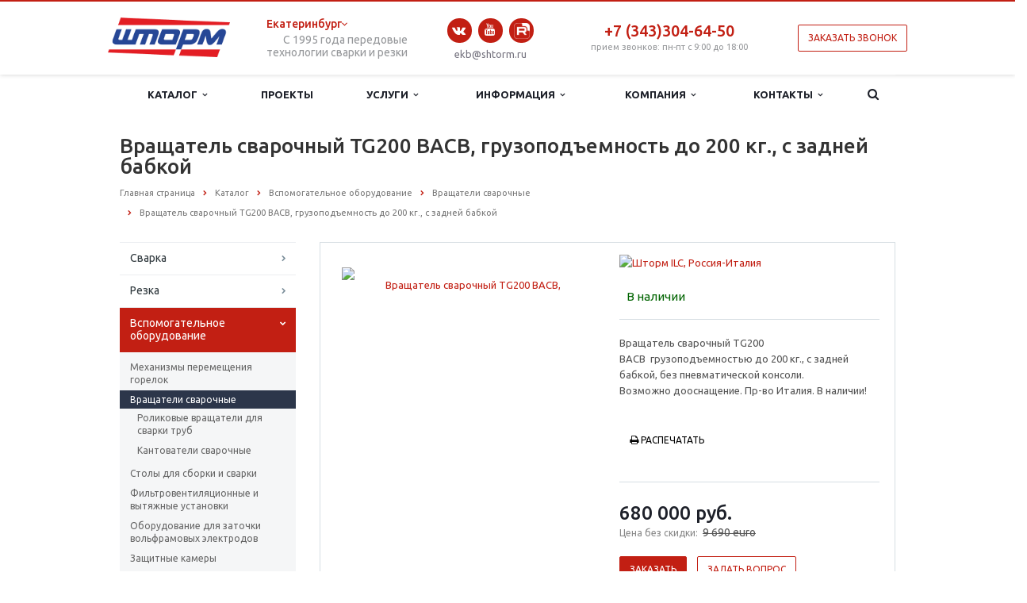

--- FILE ---
content_type: text/html; charset=UTF-8
request_url: https://shtorm.ru/catalog/vrashchatel-svarochnyy-tg200-bacb-gruzopodemnost-do-200-kg-s-zadney-babkoy/
body_size: 23942
content:
<!DOCTYPE html>
<html class=" ">
<head>
    
                <title>Купить Вращатель сварочный TG200 BACB, грузоподъемность до 200 кг., с задней бабкой со скидкой в сайт-каталоге ШТОРМ</title>
    <link rel="image_src" href="/logo.png"  />
    <meta name="viewport" content="width=device-width, initial-scale=1.0"/>
    <meta name="MobileOptimized" content="320"/>
    <meta name="HandheldFriendly" content="true"/>

    <meta property="og:title" content="Купить Вращатель сварочный TG200 BACB, грузоподъемность до 200 кг., с задней бабкой со скидкой в сайт-каталоге ШТОРМ" />
    <meta property="og:type" content="website" />
    <meta property="og:site_name" content="Компания ШТОРМ">
    <meta property="og:image" content="/logo.png" />
    <meta property="og:url" content="/catalog/vrashchatel-svarochnyy-tg200-bacb-gruzopodemnost-do-200-kg-s-zadney-babkoy/" />
    <meta property="og:description" content="Вращатель сварочный TG200 BACB, грузоподъемность до 200 кг., с задней бабкой итальянского производства купить по выгодной цене в компании «Шторм». Полный комплекс услуг по продаже, подбору,  внедрению. Доставка. Сервис. Гарантия." />
    <meta property="og:image:width" content="968">
    <meta property="og:image:height" content="504">
    <meta property="og:locale" content="ru_RU">

    <meta name="twitter:site" content="Компания ШТОРМ"/>
    <meta name="twitter:title" content="Купить Вращатель сварочный TG200 BACB, грузоподъемность до 200 кг., с задней бабкой со скидкой в сайт-каталоге ШТОРМ">
    <meta name="twitter:description" content="Вращатель сварочный TG200 BACB, грузоподъемность до 200 кг., с задней бабкой итальянского производства купить по выгодной цене в компании «Шторм». Полный комплекс услуг по продаже, подбору,  внедрению. Доставка. Сервис. Гарантия."/>
    <meta name="twitter:image:src" content="/logo.png"/>

                                    
    <meta http-equiv="Content-Type" content="text/html; charset=UTF-8" />
<meta name="robots" content="index, follow" />
<meta name="keywords" content="сварочный вращатель, сварочный манипулятор, роликовый вращатель" />
<meta name="description" content="Вращатель сварочный TG200 BACB, грузоподъемность до 200 кг., с задней бабкой итальянского производства купить по выгодной цене в компании «Шторм». Полный комплекс услуг по продаже, подбору,  внедрению. Доставка. Сервис. Гарантия." />
<link href="/bitrix/js/ui/fonts/opensans/ui.font.opensans.min.css?16837006982320" type="text/css"  rel="stylesheet" />
<link href="/bitrix/js/main/popup/dist/main.popup.bundle.min.css?168370068223804" type="text/css"  rel="stylesheet" />
<link href="/bitrix/cache/css/s1/sybis/page_ba33214ca08d94dafe2004bac8c2b573/page_ba33214ca08d94dafe2004bac8c2b573_v1.css?1765178647463" type="text/css"  rel="stylesheet" />
<link href="/bitrix/cache/css/s1/sybis/template_ff59d345119e19388302417f2b618762/template_ff59d345119e19388302417f2b618762_v1.css?1765179050387470" type="text/css"  data-template-style="true" rel="stylesheet" />
<script type="text/javascript">if(!window.BX)window.BX={};if(!window.BX.message)window.BX.message=function(mess){if(typeof mess==='object'){for(let i in mess) {BX.message[i]=mess[i];} return true;}};</script>
<script type="text/javascript">(window.BX||top.BX).message({'pull_server_enabled':'N','pull_config_timestamp':'0','pull_guest_mode':'N','pull_guest_user_id':'0'});(window.BX||top.BX).message({'PULL_OLD_REVISION':'Для продолжения корректной работы с сайтом необходимо перезагрузить страницу.'});</script>
<script type="text/javascript">(window.BX||top.BX).message({'JS_CORE_LOADING':'Загрузка...','JS_CORE_NO_DATA':'- Нет данных -','JS_CORE_WINDOW_CLOSE':'Закрыть','JS_CORE_WINDOW_EXPAND':'Развернуть','JS_CORE_WINDOW_NARROW':'Свернуть в окно','JS_CORE_WINDOW_SAVE':'Сохранить','JS_CORE_WINDOW_CANCEL':'Отменить','JS_CORE_WINDOW_CONTINUE':'Продолжить','JS_CORE_H':'ч','JS_CORE_M':'м','JS_CORE_S':'с','JSADM_AI_HIDE_EXTRA':'Скрыть лишние','JSADM_AI_ALL_NOTIF':'Показать все','JSADM_AUTH_REQ':'Требуется авторизация!','JS_CORE_WINDOW_AUTH':'Войти','JS_CORE_IMAGE_FULL':'Полный размер'});</script>

<script type="text/javascript" src="/bitrix/js/main/core/core.min.js?1683700682216224"></script>

<script>BX.setJSList(['/bitrix/js/main/core/core_ajax.js','/bitrix/js/main/core/core_promise.js','/bitrix/js/main/polyfill/promise/js/promise.js','/bitrix/js/main/loadext/loadext.js','/bitrix/js/main/loadext/extension.js','/bitrix/js/main/polyfill/promise/js/promise.js','/bitrix/js/main/polyfill/find/js/find.js','/bitrix/js/main/polyfill/includes/js/includes.js','/bitrix/js/main/polyfill/matches/js/matches.js','/bitrix/js/ui/polyfill/closest/js/closest.js','/bitrix/js/main/polyfill/fill/main.polyfill.fill.js','/bitrix/js/main/polyfill/find/js/find.js','/bitrix/js/main/polyfill/matches/js/matches.js','/bitrix/js/main/polyfill/core/dist/polyfill.bundle.js','/bitrix/js/main/core/core.js','/bitrix/js/main/polyfill/intersectionobserver/js/intersectionobserver.js','/bitrix/js/main/lazyload/dist/lazyload.bundle.js','/bitrix/js/main/polyfill/core/dist/polyfill.bundle.js','/bitrix/js/main/parambag/dist/parambag.bundle.js']);
BX.setCSSList(['/bitrix/js/main/lazyload/dist/lazyload.bundle.css','/bitrix/js/main/parambag/dist/parambag.bundle.css']);</script>
<script type="text/javascript">(window.BX||top.BX).message({'LANGUAGE_ID':'ru','FORMAT_DATE':'DD.MM.YYYY','FORMAT_DATETIME':'DD.MM.YYYY HH:MI:SS','COOKIE_PREFIX':'BITRIX_SM','SERVER_TZ_OFFSET':'18000','UTF_MODE':'Y','SITE_ID':'s1','SITE_DIR':'/','USER_ID':'','SERVER_TIME':'1768595889','USER_TZ_OFFSET':'0','USER_TZ_AUTO':'Y','bitrix_sessid':'0d53dea07b62d51da47a0894e5d0feb5'});</script>


<script type="text/javascript"  src="/bitrix/cache/js/s1/sybis/kernel_main/kernel_main_v1.js?1765178647152850"></script>
<script type="text/javascript" src="/bitrix/js/pull/protobuf/protobuf.min.js?168370069276433"></script>
<script type="text/javascript" src="/bitrix/js/pull/protobuf/model.min.js?168370069214190"></script>
<script type="text/javascript" src="/bitrix/js/main/core/core_promise.min.js?16837006822490"></script>
<script type="text/javascript" src="/bitrix/js/rest/client/rest.client.min.js?16837006939240"></script>
<script type="text/javascript" src="/bitrix/js/pull/client/pull.client.min.js?168370069244687"></script>
<script type="text/javascript" src="/bitrix/js/main/jquery/jquery-1.8.3.min.js?168370068293637"></script>
<script type="text/javascript" src="/bitrix/js/main/popup/dist/main.popup.bundle.min.js?168370068263284"></script>
<script type="text/javascript" src="/bitrix/js/main/ajax.min.js?168370068222194"></script>
<script type="text/javascript">BX.setJSList(['/bitrix/js/main/core/core_fx.js','/bitrix/js/main/session.js','/bitrix/js/main/pageobject/pageobject.js','/bitrix/js/main/core/core_window.js','/bitrix/js/main/date/main.date.js','/bitrix/js/main/core/core_date.js','/bitrix/js/main/utils.js','/bitrix/templates/sybis/js/jquery.actual.min.js','/bitrix/templates/sybis/js/jquery.fancybox.js','/bitrix/templates/sybis/js/blink.js','/bitrix/templates/sybis/vendor/jquery.easing.js','/bitrix/templates/sybis/vendor/jquery.appear.js','/bitrix/templates/sybis/vendor/jquery.cookie.js','/bitrix/templates/sybis/vendor/bootstrap.js','/bitrix/templates/sybis/vendor/flexslider/jquery.flexslider-min.js','/bitrix/templates/sybis/vendor/jquery.validate.min.js','/bitrix/templates/sybis/js/jquery.uniform.min.js','/bitrix/templates/sybis/js/jqModal.js','/bitrix/templates/sybis/js/slick.js','/bitrix/templates/sybis/js/detectmobilebrowser.js','/bitrix/templates/sybis/js/general.js','/bitrix/templates/sybis/js/custom.js','/bitrix/components/bitrix/search.title/script.js','/bitrix/templates/sybis/js/jquery.inputmask.bundle.min.js','/bitrix/templates/sybis/components/bitrix/subscribe.edit/footer/script.js']);</script>
<script type="text/javascript">BX.setCSSList(['/bitrix/templates/sybis/components/bitrix/news.detail/catalog-sybis/style.css','/bitrix/templates/sybis/css/bootstrap.css','/bitrix/templates/sybis/css/fonts/font-awesome/css/font-awesome.min.css','/bitrix/templates/sybis/vendor/flexslider/flexslider.css','/bitrix/templates/sybis/css/jquery.fancybox.css','/bitrix/templates/sybis/css/slick.css','/bitrix/templates/sybis/css/theme-elements.css','/bitrix/templates/sybis/css/theme-responsive.css','/bitrix/templates/sybis/css/callback.css','/bitrix/templates/.default/ajax/ajax.css','/bitrix/templates/sybis/styles.css','/bitrix/templates/sybis/template_styles.css','/bitrix/templates/sybis/css/responsive.css','/bitrix/templates/sybis/themes/2/colors.css','/bitrix/templates/sybis/css/custom.css']);</script>
<script type="text/javascript">
					(function () {
						"use strict";

						var counter = function ()
						{
							var cookie = (function (name) {
								var parts = ("; " + document.cookie).split("; " + name + "=");
								if (parts.length == 2) {
									try {return JSON.parse(decodeURIComponent(parts.pop().split(";").shift()));}
									catch (e) {}
								}
							})("BITRIX_CONVERSION_CONTEXT_s1");

							if (cookie && cookie.EXPIRE >= BX.message("SERVER_TIME"))
								return;

							var request = new XMLHttpRequest();
							request.open("POST", "/bitrix/tools/conversion/ajax_counter.php", true);
							request.setRequestHeader("Content-type", "application/x-www-form-urlencoded");
							request.send(
								"SITE_ID="+encodeURIComponent("s1")+
								"&sessid="+encodeURIComponent(BX.bitrix_sessid())+
								"&HTTP_REFERER="+encodeURIComponent(document.referrer)
							);
						};

						if (window.frameRequestStart === true)
							BX.addCustomEvent("onFrameDataReceived", counter);
						else
							BX.ready(counter);
					})();
				</script>
<script>BX.message([])</script>
<link rel="shortcut icon" href="/favicon.ico" type="image/x-icon" />
<link rel="apple-touch-icon" sizes="57x57" href="/bitrix/templates/sybis/themes/2/images/favicon_57.png" />
<link rel="apple-touch-icon" sizes="72x72" href="/bitrix/templates/sybis/themes/2/images/favicon_72.png" />
<style>.maxwidth-banner{max-width: auto;}</style>



<script type="text/javascript"  src="/bitrix/cache/js/s1/sybis/template_95d8f1f987edac5cc2a7dc442cfb49bf/template_95d8f1f987edac5cc2a7dc442cfb49bf_v1.js?1765178643275372"></script>
<script type="text/javascript"  src="/bitrix/cache/js/s1/sybis/default_fe972f67b461d3b541074e6d517ca40c/default_fe972f67b461d3b541074e6d517ca40c_v1.js?1765178643473"></script>
<script type="text/javascript">var _ba = _ba || []; _ba.push(["aid", "a1567834114f4306262193aedc53127d"]); _ba.push(["host", "shtorm.ru"]); (function() {var ba = document.createElement("script"); ba.type = "text/javascript"; ba.async = true;ba.src = (document.location.protocol == "https:" ? "https://" : "http://") + "bitrix.info/ba.js";var s = document.getElementsByTagName("script")[0];s.parentNode.insertBefore(ba, s);})();</script>



    <link rel="icon" href="/favicon.ico" type="image/x-icon" />


                                                                            <link rel="stylesheet" href="https://cdnjs.cloudflare.com/ajax/libs/tiny-slider/2.9.3/tiny-slider.min.css" integrity="sha512-06CZo7raVnbbD3BlY8/hGUoUCuhk8sTdVGV3m3nuh9i2R+UmkLbLRTE/My8TuJ3ALbDulhBObJQWtOUt0mXzNQ==" crossorigin="anonymous" />
                <script>(function(w,d,s,l,i){w[l]=w[l]||[];w[l].push({'gtm.start': new Date().getTime(),event:'gtm.js'});var f=d.getElementsByTagName(s)[0], j=d.createElement(s),dl=l!='dataLayer'?'&l='+l:'';j.async=true;j.src='https://www.googletagmanager.com/gtm.js?id='+i+dl;f.parentNode.insertBefore(j,f);})(window,document,'script','dataLayer','GTM-TZTG9D5');</script>
    </head>
<body class="fg">
<div class="bx_areas">
            <!-- Yandex.Metrika counter -->
<script type="text/javascript" >
    (function (d, w, c) {
        (w[c] = w[c] || []).push(function() {
            try {
                w.yaCounter16143376 = new Ya.Metrika({
                    id:16143376,
                    clickmap:true,
                    trackLinks:true,
                    accurateTrackBounce:true,
                    webvisor:true
                });
            } catch(e) { }
        });

        var n = d.getElementsByTagName("script")[0],
            s = d.createElement("script"),
            f = function () { n.parentNode.insertBefore(s, n); };
        s.type = "text/javascript";
        s.async = true;
        s.src = "https://mc.yandex.ru/metrika/watch.js";

        if (w.opera == "[object Opera]") {
            d.addEventListener("DOMContentLoaded", f, false);
        } else { f(); }
    })(document, window, "yandex_metrika_callbacks");
</script>
<noscript><div><img src="https://mc.yandex.ru/watch/16143376" style="position:absolute; left:-9999px;" alt="" /></div></noscript>
<!-- /Yandex.Metrika counter -->

<!-- Global site tag (gtag.js) - Google Analytics -->
<script async src="https://www.googletagmanager.com/gtag/js?id=UA-13182839-1"></script>
<script>
  window.dataLayer = window.dataLayer || [];
  function gtag(){dataLayer.push(arguments);}
  gtag('js', new Date());

  gtag('config', 'UA-13182839-1');
</script>
    </div>
<!--	NEW-->
    <script>window.roistatCookieDomain = 'shtorm.ru';</script>
    <script>
        (function(w, d, s, h, id) {
            w.roistatProjectId = id; w.roistatHost = h;
            var p = d.location.protocol == "https:" ? "https://" : "http://";
            var u = /^.*roistat_visit=[^;]+(.*)?$/.test(d.cookie) ? "/dist/module.js" : "/api/site/1.0/"+id+"/init?referrer="+encodeURIComponent(d.location.href);
            var js = d.createElement(s); js.charset="UTF-8"; js.async = 1; js.src = p+h+u; var js2 = d.getElementsByTagName(s)[0]; js2.parentNode.insertBefore(js, js2);
        })(window, document, 'script', 'cloud.roistat.com', '6774d9c70e84d316b36ef9d412e55057');
    </script>
    <script type="text/javascript">
        var _tmr = window._tmr || (window._tmr = []);
        _tmr.push({id: "3568568", type: "pageView", start: (new Date()).getTime()});
        (function (d, w, id) {
            if (d.getElementById(id)) return;
            var ts = d.createElement("script"); ts.type = "text/javascript"; ts.async = true; ts.id = id;
            ts.src = "https://top-fwz1.mail.ru/js/code.js";
            var f = function () {var s = d.getElementsByTagName("script")[0]; s.parentNode.insertBefore(ts, s);};
            if (w.opera == "[object Opera]") { d.addEventListener("DOMContentLoaded", f, false); } else { f(); }
        })(document, window, "tmr-code");
    </script>
    <noscript><div><img src="https://top-fwz1.mail.ru/counter?id=3568568;js=na" style="position:absolute;left:-9999px;" alt="Top.Mail.Ru" /></div></noscript>
    <noscript><iframe src="https://www.googletagmanager.com/ns.html?id=GTM-TZTG9D5" height="0" width="0" style="display:none;visibility:hidden"></iframe></noscript>



		<script type='text/javascript'>
		var arBasketItems = {};
		var arScorpOptions = ({
			'SITE_DIR' : '/',
			'SITE_ID' : 's1',
			'SITE_TEMPLATE_PATH' : '/bitrix/templates/sybis',
			'THEME' : ({
				'THEME_SWITCHER' : 'N',
				'BASE_COLOR' : '2',
				'BASE_COLOR_CUSTOM' : 'e65100',
				'TOP_MENU' : 'LIGHT',
				'TOP_MENU_FIXED' : 'Y',
				'COLORED_LOGO' : 'Y',
				'SIDE_MENU' : 'LEFT',
				'SCROLLTOTOP_TYPE' : 'ROUND_COLOR',
				'SCROLLTOTOP_POSITION' : 'PADDING',
				'ADD_SITE_NAME_IN_TITLE' : 'Y',
				'USE_CAPTCHA_FORM' : 'IMAGE',
				'DISPLAY_PROCESSING_NOTE' : 'Y',
				'PROCESSING_NOTE_CHECKED' : 'Y',
				'PHONE_MASK' : '+7 (999) 999-99-99',
				'VALIDATE_PHONE_MASK' : '^[+][0-9] [(][0-9]{3}[)] [0-9]{3}[-][0-9]{2}[-][0-9]{2}$',
				'DATE_MASK' : 'd.m.y',
				'DATE_PLACEHOLDER' : 'дд.мм.гггг',
				'VALIDATE_DATE_MASK' : '^[0-9]{1,2}\.[0-9]{1,2}\.[0-9]{4}$',
				'DATETIME_MASK' : 'd.m.y h:s',
				'DATETIME_PLACEHOLDER' : 'дд.мм.гггг чч:мм',
				'VALIDATE_DATETIME_MASK' : '^[0-9]{1,2}\.[0-9]{1,2}\.[0-9]{4} [0-9]{1,2}\:[0-9]{1,2}$',
				'VALIDATE_FILE_EXT' : 'png|jpg|jpeg|gif|doc|docx|xls|xlsx|txt|pdf|odt|rtf',
				'SOCIAL_VK' : 'https://vk.com/club46343711',
				'SOCIAL_FACEBOOK' : '',
				'SOCIAL_TWITTER' : '',
				'SOCIAL_YOUTUBE' : 'https://www.youtube.com/user/shtormTv',
				'SOCIAL_ODNOKLASSNIKI' : '',
				'SOCIAL_GOOGLEPLUS' : '',
				'BANNER_WIDTH' : 'AUTO',
				'TEASERS_INDEX' : 'PICTURES',
				'CATALOG_INDEX' : 'Y',
				'CATALOG_FAVORITES_INDEX' : 'Y',
				'BIGBANNER_ANIMATIONTYPE' : 'SLIDE_HORIZONTAL',
				'BIGBANNER_SLIDESSHOWSPEED' : '5000',
				'BIGBANNER_ANIMATIONSPEED' : '600',
				'PARTNERSBANNER_SLIDESSHOWSPEED' : '5000',
				'PARTNERSBANNER_ANIMATIONSPEED' : '600',
				'ORDER_VIEW' : 'N',
				'ORDER_BASKET_VIEW' : 'HEADER',
				'URL_BASKET_SECTION' : '/cart/',
				'URL_ORDER_SECTION' : '/cart/order/',
				'USE_YA_COUNTER' : 'N',
				'YA_COUNTER_ID' : '',
				'USE_FORMS_GOALS' : 'COMMON',
				'USE_SALE_GOALS' : 'Y',
				'USE_DEBUG_GOALS' : 'N',
			})
		});

		$(document).ready(function(){
			if($.trim(arScorpOptions['THEME']['ORDER_VIEW']) === 'Y' && ($.trim(window.location.pathname) != $.trim(arScorpOptions['THEME']['URL_BASKET_SECTION'])) && ($.trim(window.location.pathname) != $.trim(arScorpOptions['THEME']['URL_ORDER_SECTION']))){
				if(arScorpOptions['THEME']['ORDER_BASKET_VIEW'] === 'FLY'){
					$.ajax({
						url: arScorpOptions['SITE_DIR'] + 'ajax/basket_items.php',
						type: 'POST',
						success: function(html){
							$('body').prepend('<div class="ajax_basket">' + html + '</div>');
							setTimeout(function(){
								$('.ajax_basket').addClass('ready');
								$('.basket.fly>.wrap').addClass(arScorpOptions['THEME']['TOP_MENU']);
								$('.basket_top.basketFlyTrue').removeClass('hidden').find('.count').text($('.basket .count').text());
							}, 50);
						}
					});
				}
				else if(arScorpOptions['THEME']['ORDER_BASKET_VIEW'] === 'HEADER'){
					$.ajax({
						url: arScorpOptions['SITE_DIR'] + 'ajax/basket_items.php ',
						type: 'POST',
						success: function(html){
							$('.mega-menu .table-menu.basketTrue table td.search-item>.wrap').append('<div class="ajax_basket">' + html + '</div>');
							$('header .logo-row .top-callback').prepend('<div class="ajax_basket">' + html + '</div>');
							setTimeout(function(){
								$('.ajax_basket').addClass('ready');
							}, 50);
						}
					});
				}
			}

		});

		</script>
		<!--'start_frame_cache_options-block'--><!--'end_frame_cache_options-block'--><div class="body ">
    <!--<div class="body_media"></div> this is hack -->

    <header class="topmenu-LIGHT canfixed">
        <div class="logo_and_menu-row relative">
            <div class="maxwidth-theme flex items-center justify-between logo-row">
                <div class="logo">
                    <a href="/"><img style="max-height: 50px;" src="/logo.png" alt="" title="" /></a>
                </div>
                <div class="top-description hidden-sm hidden-xs">
					
<div class="city-contact-change" >
      <div class="city-contact-change__title">
      Екатеринбург      <img src="/bitrix/templates/sybis/images/arr.svg" alt="" class="city-contact-change__title-ico">
    </div>
    
  <div class="city-contact-change__block">
          <div class="city-contact-change__item" 
           data-phones="+7 (343) 304-64-50"
           data-email="ekb@shtorm.ru">
        Верхняя Пышма      </div>
          <div class="city-contact-change__item" 
           data-phones="+7 (343)304-64-50"
           data-email="ekb@shtorm.ru">
        Екатеринбург      </div>
          <div class="city-contact-change__item" 
           data-phones="+7 (495) 109-00-73"
           data-email="msk@shtorm.ru">
        Москва      </div>
          <div class="city-contact-change__item" 
           data-phones="+7 (831) 217-50-17"
           data-email="nn@shtorm.ru">
        Нижний Новгород      </div>
          <div class="city-contact-change__item" 
           data-phones="+7 (383) 230-00-55"
           data-email="nsk@shtorm.ru">
        Новосибирск      </div>
          <div class="city-contact-change__item" 
           data-phones="+7 (342) 237-24-69"
           data-email="prm@shtorm.ru">
        Пермь      </div>
      </div>
</div>                    <p style="font-size: 14px; text-align:right; margin: 0;">С 1995 года передовые<br> технологии сварки и резки</p>
                </div>

                <div class="top-callback">

                    <div class="email flex items-center fix-icon">
                        <div class="social-icons">
                            <ul>
                                <li class="vk">
                                    <a href="https://vk.com/club46343711?roistat_visit=524173" target="_blank" rel="nofollow" title="Вконтакте">
                                        Вконтакте
                                        <i class="fa fa-vk"></i>
                                        <i class="fa fa-vk hide"></i>
                                    </a>
                                </li>
                                <li class="lj">
                                    <a href="https://www.youtube.com/user/shtormTv?roistat_visit=524173" target="_blank" rel="nofollow" title="YouTube">
                                        YouTube
                                        <i class="fa fa-youtube"></i>
                                        <i class="fa fa-youtube hide"></i>
                                    </a>
                                </li>
                                <li class="lj">
                                    <a href="https://rutube.ru/channel/43782339/?roistat_visit=524173" target="_blank" rel="nofollow" title="Rutube канал">
                                        <i class="rutube_icon" style=""></i>
                                    </a>
                                </li>
                            </ul>
                        </div>
                    </div>

                    <div class="email flex items-center" style="display: flex;justify-content: center;">
<!--                        <i class="fa fa-envelope"></i>-->
                            <a href="mailto:ekb@shtorm.ru" onclick="ym(16143376,'reachGoal','send_us_ekb');">ekb@shtorm.ru</a>
                    </div>
                </div>
                <div class="top-callback">
                    <div class="phone">
                        <div class="phone-number flex items-center" style="display: flex;justify-content: center;">
                            <!--                            <i class="fa fa-phone"></i>-->
                                <a href="tel:+7(343)304-64-50" class="roistat-phone" onclick="ym(16143376,'reachGoal','call_us_ekb');">+7 (343)304-64-50</a><br>
                            </div>
                        <div class="phone-desc">
                            <div>
	 прием звонков: пн-пт с 9:00 до 18:00
</div>                        </div>
						<div class="mob-contact-switch hidden-md hidden-lg">
						  
<div class="city-contact-change" >
      <div class="city-contact-change__title">
      Екатеринбург      <img src="/bitrix/templates/sybis/images/arr.svg" alt="" class="city-contact-change__title-ico">
    </div>
    
  <div class="city-contact-change__block">
          <div class="city-contact-change__item" 
           data-phones="+7 (343) 304-64-50"
           data-email="ekb@shtorm.ru">
        Верхняя Пышма      </div>
          <div class="city-contact-change__item" 
           data-phones="+7 (343)304-64-50"
           data-email="ekb@shtorm.ru">
        Екатеринбург      </div>
          <div class="city-contact-change__item" 
           data-phones="+7 (495) 109-00-73"
           data-email="msk@shtorm.ru">
        Москва      </div>
          <div class="city-contact-change__item" 
           data-phones="+7 (831) 217-50-17"
           data-email="nn@shtorm.ru">
        Нижний Новгород      </div>
          <div class="city-contact-change__item" 
           data-phones="+7 (383) 230-00-55"
           data-email="nsk@shtorm.ru">
        Новосибирск      </div>
          <div class="city-contact-change__item" 
           data-phones="+7 (342) 237-24-69"
           data-email="prm@shtorm.ru">
        Пермь      </div>
      </div>
</div>						</div>
                    </div>
                </div>



<!--                <div class="top-callback">-->
<!--                    <div class="email flex items-center">-->
<!--                        <select id="myselect" class="select" style="width: 181px !important;">-->
<!--                            <option value="Москва">Москва</option>-->
<!--                            <option value="Екатеринбург">Екатеринбург</option>-->
<!--                            <option value="Москва">Москва</option>-->
<!--                            <option value="Нижний Новгород">Нижний Новгород</option>-->
<!--                            <option value="Пермь">Пермь</option>-->
<!--                            <option value="Новосибирск">Новосибирск</option>-->
<!--                        </select>-->
<!--                    </div>-->
<!--                </div>-->

                <script>
                    // возвращает cookie если есть или undefined
                    function getCookie(name) {

                        var matches = document.cookie.match(new RegExp(
                            "(?:^|; )" + name.replace(/([\.$?*|{}\(\)\[\]\\\/\+^])/g, '\\$1') + "=([^;]*)"
                        ))
                        return matches ? decodeURIComponent(matches[1]) : undefined
                    }
                    // уcтанавливает cookie
                    function setCookie(name, value, props) {

                        props = props || {}

                        var exp = props.expires

                        if (typeof exp == "number" && exp) {

                            var d = new Date()

                            d.setTime(d.getTime() + exp*1000)

                            exp = props.expires = d

                        }

                        if(exp && exp.toUTCString) { props.expires = exp.toUTCString() }

                        value = encodeURIComponent(value)

                        var updatedCookie = name + "=" + value

                        for(var propName in props){

                            updatedCookie += "; " + propName

                            var propValue = props[propName]

                            if(propValue !== true){ updatedCookie += "=" + propValue }
                        }

                        document.cookie = updatedCookie

                    }
                    // удаляет cookie
                    function deleteCookie(name) {

                        setCookie(name, null, { expires: -1 })

                    }


                    $('#myselect ').on('click',function () {

                        var getSelect = $( "#myselect option:selected" ).text();

                        setCookie('city',getSelect);

                        console.log();

                    });

                    if (getCookie('city') !== '') {
                        $("#myselect").val(getCookie('city')).change();
//                        $("#myselect").val(getCookie('city'));
                    }


                </script>


               <div class="callback pull-right hidden-xs" data-event="jqm" data-param-id="27" data-name="callback">
                   <span href="javascript:;" onclick="yaCounter16143376.reachGoal('zvonok_btn'); pixel.Event('callback_btn'); return true;" class="btn btn-default white btn-xm" style="margin: 0;">Заказать звонок</span>
               </div>

                <button class="btn btn-responsive-nav visible-xs" data-toggle="collapse" data-target=".nav-main-collapse">
                    <i class="fa fa-bars"></i>
                </button>
            </div>
        </div>
        <div class="menu-row row">
            <div class="maxwidth-theme">
                <div class="col-md-12">
                    <div class="nav-main-collapse collapse">
                        <div class="menu-only">
                            <nav class="mega-menu">
                                    <style>
        .dropdown-submenu .dropdown-menu {
            overflow: hidden auto;
            max-height: 256px;
        }
    </style>
            <div itemscope itemtype="http://schema.org/SiteNavigationElement" class="table-menu hidden-xs">
            <meta itemprop="name" content="Верхнее Меню">
            <table>
                <tr>
                                                                                            <td class="dropdown active">
                            <div class="wrap">
                                <a itemprop="url" class="dropdown-toggle" href="/catalog/" title="Каталог">
                                    <meta itemprop="name" content="Каталог"/>Каталог                                                                            &nbsp;<i class="fa fa-angle-down"></i>
                                                                    </a>
                            
                                                                    <span class="tail"></span>
                                    <ul class="dropdown-menu">
                                         <!--Скрытие раздела Вопрос-ответ-->
                                            
                                                                                        <li class="dropdown-submenu  ">
                                                <a itemprop="url" href="/catalog/svarka/" title="Сварка"><span itemprop="name">Сварка</span></a>
                                                                                                    <ul class="dropdown-menu">
                                                                                                                                                                                <li class=" ">
                                                                <a itemprop="url" href="/catalog/svarka/ruchnaya-dugovaya-mma/" title="Ручная дуговая сварка (ММА)"><meta itemprop="name" content="Ручная дуговая сварка (ММА)"/>Ручная дуговая сварка (ММА)</a>
                                                                                                                            </li>
                                                                                                                                                                                <li class=" ">
                                                                <a itemprop="url" href="/catalog/svarka/poluavtomaticheskaya-mig-mag/" title="Полуавтоматическая сварка (МIG/MAG)"><meta itemprop="name" content="Полуавтоматическая сварка (МIG/MAG)"/>Полуавтоматическая сварка (МIG/MAG)</a>
                                                                                                                            </li>
                                                                                                                                                                                <li class=" ">
                                                                <a itemprop="url" href="/catalog/svarka/argonno-dugovaya-svarka-tig/" title="Аргонодуговая сварка (TIG)"><meta itemprop="name" content="Аргонодуговая сварка (TIG)"/>Аргонодуговая сварка (TIG)</a>
                                                                                                                            </li>
                                                                                                                                                                                <li class=" ">
                                                                <a itemprop="url" href="/catalog/svarka/svarochnye-invertory/" title="Сварочные инверторные аппараты"><meta itemprop="name" content="Сварочные инверторные аппараты"/>Сварочные инверторные аппараты</a>
                                                                                                                            </li>
                                                                                                                                                                                <li class=" ">
                                                                <a itemprop="url" href="/catalog/svarka/svarka-pod-flyusom-saw/" title="Сварка под флюсом (SAW)"><meta itemprop="name" content="Сварка под флюсом (SAW)"/>Сварка под флюсом (SAW)</a>
                                                                                                                            </li>
                                                                                                                                                                                <li class=" ">
                                                                <a itemprop="url" href="/catalog/svarka/standartnoe-oborudovanie-i-aksessuary/" title="Сварочные комплектующие"><meta itemprop="name" content="Сварочные комплектующие"/>Сварочные комплектующие</a>
                                                                                                                            </li>
                                                                                                                                                                                <li class=" ">
                                                                <a itemprop="url" href="/catalog/svarka/kontaktnaya-svarka/" title="Контактная сварка"><meta itemprop="name" content="Контактная сварка"/>Контактная сварка</a>
                                                                                                                            </li>
                                                                                                                                                                                <li class=" ">
                                                                <a itemprop="url" href="/catalog/svarka/svarka-metizov/" title="Приварка шпилек и метизов"><meta itemprop="name" content="Приварка шпилек и метизов"/>Приварка шпилек и метизов</a>
                                                                                                                            </li>
                                                                                                                                                                                <li class=" ">
                                                                <a itemprop="url" href="/catalog/svarka/orbitalnaya-svarka/" title="Орбитальная сварка"><meta itemprop="name" content="Орбитальная сварка"/>Орбитальная сварка</a>
                                                                                                                            </li>
                                                                                                                                                                                <li class=" ">
                                                                <a itemprop="url" href="/catalog/svarka/robotizirovannye-kompleksy/" title="Роботизированные комплексы"><meta itemprop="name" content="Роботизированные комплексы"/>Роботизированные комплексы</a>
                                                                                                                            </li>
                                                                                                                                                                                <li class=" ">
                                                                <a itemprop="url" href="/catalog/svarka/avtomatizatsiya-svarki/" title="Автоматизация сварки"><meta itemprop="name" content="Автоматизация сварки"/>Автоматизация сварки</a>
                                                                                                                            </li>
                                                                                                                                                                                <li class=" ">
                                                                <a itemprop="url" href="/catalog/svarka/gorelki-svarochnye/" title="Горелки сварочные"><meta itemprop="name" content="Горелки сварочные"/>Горелки сварочные</a>
                                                                                                                            </li>
                                                                                                                                                                                <li class=" ">
                                                                <a itemprop="url" href="/catalog/svarka/sistemy-kontrolya-kachestva-i-dokumentirovaniya-dannykh/" title="Системы контроля качества и документирования данных"><meta itemprop="name" content="Системы контроля качества и документирования данных"/>Системы контроля качества и документирования данных</a>
                                                                                                                            </li>
                                                                                                                                                                                <li class=" ">
                                                                <a itemprop="url" href="/catalog/svarka/lazernaya-svarka/" title="Лазерная сварка"><meta itemprop="name" content="Лазерная сварка"/>Лазерная сварка</a>
                                                                                                                            </li>
                                                                                                            </ul>
                                                                                            </li>

                                                                                 <!--Скрытие раздела Вопрос-ответ-->
                                            
                                                                                        <li class="dropdown-submenu  ">
                                                <a itemprop="url" href="/catalog/rezka/" title="Резка"><span itemprop="name">Резка</span></a>
                                                                                                    <ul class="dropdown-menu">
                                                                                                                                                                                <li class=" ">
                                                                <a itemprop="url" href="/catalog/rezka/avtogennye-rezaki-i-prinadlezhnosti/" title="Автогенные резаки и принадлежности"><meta itemprop="name" content="Автогенные резаки и принадлежности"/>Автогенные резаки и принадлежности</a>
                                                                                                                            </li>
                                                                                                                                                                                <li class=" ">
                                                                <a itemprop="url" href="/catalog/rezka/oborudovanie-plazmennoy-rezki-i-prinadlezhnosti/" title="Оборудование плазменной резки и принадлежности"><meta itemprop="name" content="Оборудование плазменной резки и принадлежности"/>Оборудование плазменной резки и принадлежности</a>
                                                                                                                            </li>
                                                                                                                                                                                <li class=" ">
                                                                <a itemprop="url" href="/catalog/rezka/mashiny-termicheskoy-rezki/" title="Машины термической резки"><meta itemprop="name" content="Машины термической резки"/>Машины термической резки</a>
                                                                                                                            </li>
                                                                                                                                                                                <li class=" ">
                                                                <a itemprop="url" href="/catalog/rezka/mashiny-gidroabrazivnoy-rezki/" title="Машины гидроабразивной резки"><meta itemprop="name" content="Машины гидроабразивной резки"/>Машины гидроабразивной резки</a>
                                                                                                                            </li>
                                                                                                            </ul>
                                                                                            </li>

                                                                                 <!--Скрытие раздела Вопрос-ответ-->
                                            
                                                                                        <li class="dropdown-submenu active ">
                                                <a itemprop="url" href="/catalog/vspomogatelnoe-oborudovanie/" title="Вспомогательное оборудование"><span itemprop="name">Вспомогательное оборудование</span></a>
                                                                                                    <ul class="dropdown-menu">
                                                                                                                                                                                <li class=" ">
                                                                <a itemprop="url" href="/catalog/vspomogatelnoe-oborudovanie/mekhanizmy-peremeshcheniya-gorelok/" title="Механизмы перемещения горелок"><meta itemprop="name" content="Механизмы перемещения горелок"/>Механизмы перемещения горелок</a>
                                                                                                                            </li>
                                                                                                                                                                                <li class=" active">
                                                                <a itemprop="url" href="/catalog/vspomogatelnoe-oborudovanie/svarochnye-vrashchateli-manipulyatory/" title="Вращатели сварочные"><meta itemprop="name" content="Вращатели сварочные"/>Вращатели сварочные</a>
                                                                                                                            </li>
                                                                                                                                                                                <li class=" ">
                                                                <a itemprop="url" href="/catalog/vspomogatelnoe-oborudovanie/stoly-dlya-sborki-i-svarki/" title="Столы для сборки и сварки"><meta itemprop="name" content="Столы для сборки и сварки"/>Столы для сборки и сварки</a>
                                                                                                                            </li>
                                                                                                                                                                                <li class=" ">
                                                                <a itemprop="url" href="/catalog/vspomogatelnoe-oborudovanie/filtroventilyatsionnye-i-vytyazhnye-ustanovki/" title="Фильтровентиляционные и вытяжные установки"><meta itemprop="name" content="Фильтровентиляционные и вытяжные установки"/>Фильтровентиляционные и вытяжные установки</a>
                                                                                                                            </li>
                                                                                                                                                                                <li class=" ">
                                                                <a itemprop="url" href="/catalog/vspomogatelnoe-oborudovanie/zatochka-volframovykh-elektrodov/" title="Оборудование для заточки вольфрамовых электродов"><meta itemprop="name" content="Оборудование для заточки вольфрамовых электродов"/>Оборудование для заточки вольфрамовых электродов</a>
                                                                                                                            </li>
                                                                                                                                                                                <li class=" ">
                                                                <a itemprop="url" href="/catalog/vspomogatelnoe-oborudovanie/zashchitnye-kamery/" title="Защитные камеры"><meta itemprop="name" content="Защитные камеры"/>Защитные камеры</a>
                                                                                                                            </li>
                                                                                                                                                                                <li class=" ">
                                                                <a itemprop="url" href="/catalog/vspomogatelnoe-oborudovanie/tsentratory/" title="Центраторы"><meta itemprop="name" content="Центраторы"/>Центраторы</a>
                                                                                                                            </li>
                                                                                                                                                                                <li class=" ">
                                                                <a itemprop="url" href="/catalog/vspomogatelnoe-oborudovanie/ekrany-i-shtorki-zashchitnye/" title="Защитные экраны и шторки"><meta itemprop="name" content="Защитные экраны и шторки"/>Защитные экраны и шторки</a>
                                                                                                                            </li>
                                                                                                                                                                                <li class=" ">
                                                                <a itemprop="url" href="/catalog/vspomogatelnoe-oborudovanie/zaglushki/" title="Заглушки"><meta itemprop="name" content="Заглушки"/>Заглушки</a>
                                                                                                                            </li>
                                                                                                            </ul>
                                                                                            </li>

                                                                                 <!--Скрытие раздела Вопрос-ответ-->
                                            
                                                                                        <li class="dropdown-submenu  ">
                                                <a itemprop="url" href="/catalog/svarochnye-materialy/" title="Сварочные материалы"><span itemprop="name">Сварочные материалы</span></a>
                                                                                                    <ul class="dropdown-menu">
                                                                                                                                                                                <li class=" ">
                                                                <a itemprop="url" href="/catalog/svarochnye-materialy/svarochnyy-flyus-i-provoloki-dlya-svarki-pod-sloem-flyusa/" title="Сварочный флюс и проволоки для сварки под слоем флюса"><meta itemprop="name" content="Сварочный флюс и проволоки для сварки под слоем флюса"/>Сварочный флюс и проволоки для сварки под слоем флюса</a>
                                                                                                                            </li>
                                                                                                                                                                                <li class=" ">
                                                                <a itemprop="url" href="/catalog/svarochnye-materialy/pokrytye-svarochnye-elektrody/" title="Покрытые сварочные электроды"><meta itemprop="name" content="Покрытые сварочные электроды"/>Покрытые сварочные электроды</a>
                                                                                                                            </li>
                                                                                                                                                                                <li class=" ">
                                                                <a itemprop="url" href="/catalog/svarochnye-materialy/elektrody-volframovye/" title="Электроды вольфрамовые"><meta itemprop="name" content="Электроды вольфрамовые"/>Электроды вольфрамовые</a>
                                                                                                                            </li>
                                                                                                                                                                                <li class=" ">
                                                                <a itemprop="url" href="/catalog/svarochnye-materialy/materialy-dlya-naplavki/" title="Материалы для наплавки"><meta itemprop="name" content="Материалы для наплавки"/>Материалы для наплавки</a>
                                                                                                                            </li>
                                                                                                                                                                                <li class=" ">
                                                                <a itemprop="url" href="/catalog/svarochnye-materialy/materialy-legirovannye-mn-si-dlya-svarki-konstruktsionnykh-uglerodistykh-i-nizkolegirovannykh-staley/" title="Материалы легированные Mn-Si для сварки конструкционных углеродистых и низколегированных сталей"><meta itemprop="name" content="Материалы легированные Mn-Si для сварки конструкционных углеродистых и низколегированных сталей"/>Материалы легированные Mn-Si для сварки конструкционных углеродистых и низколегированных сталей</a>
                                                                                                                            </li>
                                                                                                                                                                                <li class=" ">
                                                                <a itemprop="url" href="/catalog/svarochnye-materialy/materialy-nizkolegirovannye-dlya-svarki-konstruktsionnykh-nizkolegirovannykh-staley-povyshennoy-proch/" title="Материалы низколегированные  для  сварки конструкционных  низколегированных  сталей повышенной прочности и высокопрочных сталей"><meta itemprop="name" content="Материалы низколегированные  для  сварки конструкционных  низколегированных  сталей повышенной прочности и высокопрочных сталей"/>Материалы низколегированные  для  сварки конструкционных  низколегированных  сталей повышенной прочности и высокопрочных сталей</a>
                                                                                                                            </li>
                                                                                                                                                                                <li class=" ">
                                                                <a itemprop="url" href="/catalog/svarochnye-materialy/svarochnye-materialy-na-osnove-alyuminievykh-splavov/" title="Сварочные материалы на основе алюминиевых сплавов"><meta itemprop="name" content="Сварочные материалы на основе алюминиевых сплавов"/>Сварочные материалы на основе алюминиевых сплавов</a>
                                                                                                                            </li>
                                                                                                                                                                                <li class=" ">
                                                                <a itemprop="url" href="/catalog/svarochnye-materialy/svarochnye-materialy-na-osnove-mednykh-splavov/" title="Сварочные материалы на основе медных  сплавов"><meta itemprop="name" content="Сварочные материалы на основе медных  сплавов"/>Сварочные материалы на основе медных  сплавов</a>
                                                                                                                            </li>
                                                                                                            </ul>
                                                                                            </li>

                                                                                 <!--Скрытие раздела Вопрос-ответ-->
                                            
                                                                                        <li class="  ">
                                                <a itemprop="url" href="/company/partners/" title="Наши бренды"><span itemprop="name">Наши бренды</span></a>
                                                                                            </li>

                                                                                 <!--Скрытие раздела Вопрос-ответ-->
                                            
                                                                                        <li class="dropdown-submenu  ">
                                                <a itemprop="url" href="/catalog/sale/" title="Распродажа и акции"><span itemprop="name">Распродажа и акции</span></a>
                                                                                                    <ul class="dropdown-menu">
                                                                                                                                                                                <li class=" ">
                                                                <a itemprop="url" href="/catalog/soplo-rezhushchee-gricut-8280-pmyf-40-60-mm/" title="Сопло режущее GRICUT 8280-PMYF 40-60 мм"><meta itemprop="name" content="Сопло режущее GRICUT 8280-PMYF 40-60 мм"/>Сопло режущее GRICUT 8280-PMYF 40-60 мм</a>
                                                                                                                            </li>
                                                                                                                                                                                <li class=" ">
                                                                <a itemprop="url" href="/catalog/soplo-rezhushchee-pnme-125-175-iz-dvukh-chastey/" title="Сопло режущее PNME 125-175 мм, из двух частей"><meta itemprop="name" content="Сопло режущее PNME 125-175 мм, из двух частей"/>Сопло режущее PNME 125-175 мм, из двух частей</a>
                                                                                                                            </li>
                                                                                                                                                                                <li class=" ">
                                                                <a itemprop="url" href="/catalog/soplo-rezhushchee-gricut-8280-pmy-15-25-mm/" title="Сопло режущее GRICUT 8280-PMY 15-25 мм"><meta itemprop="name" content="Сопло режущее GRICUT 8280-PMY 15-25 мм"/>Сопло режущее GRICUT 8280-PMY 15-25 мм</a>
                                                                                                                            </li>
                                                                                                                                                                                <li class=" ">
                                                                <a itemprop="url" href="/catalog/soplo-a-rs-25-40-mm/" title="Сопло A-RS 25-40 мм"><meta itemprop="name" content="Сопло A-RS 25-40 мм"/>Сопло A-RS 25-40 мм</a>
                                                                                                                            </li>
                                                                                                                                                                                <li class=" ">
                                                                <a itemprop="url" href="/catalog/soplo-podogrevayushchee-gricut-2280-pmy-3-100-mm/" title="Сопло подогревающее GRICUT 2280-PMY 3-100 мм"><meta itemprop="name" content="Сопло подогревающее GRICUT 2280-PMY 3-100 мм"/>Сопло подогревающее GRICUT 2280-PMY 3-100 мм</a>
                                                                                                                            </li>
                                                                                                                                                                                <li class=" ">
                                                                <a itemprop="url" href="/catalog/soplo-a-rs-10-25-mm/" title="Сопло A-RS 10-25 мм"><meta itemprop="name" content="Сопло A-RS 10-25 мм"/>Сопло A-RS 10-25 мм</a>
                                                                                                                            </li>
                                                                                                                                                                                <li class=" ">
                                                                <a itemprop="url" href="/catalog/soplo-rezhushchee-anme-6-20-mm/" title="Сопло режущее ANME 6-20 мм"><meta itemprop="name" content="Сопло режущее ANME 6-20 мм"/>Сопло режущее ANME 6-20 мм</a>
                                                                                                                            </li>
                                                                                                                                                                                <li class=" ">
                                                                <a itemprop="url" href="/catalog/soplo-rezhushchee-pnme-225-300-iz-dvukh-chastey/" title="Сопло режущее PNME 225-300 мм, из двух частей"><meta itemprop="name" content="Сопло режущее PNME 225-300 мм, из двух частей"/>Сопло режущее PNME 225-300 мм, из двух частей</a>
                                                                                                                            </li>
                                                                                                                                                                                <li class=" ">
                                                                <a itemprop="url" href="/catalog/soplo-rezhushchee-pnme-175-225-iz-dvukh-chastey/" title="Сопло режущее PNME 175-225 мм, из двух частей"><meta itemprop="name" content="Сопло режущее PNME 175-225 мм, из двух частей"/>Сопло режущее PNME 175-225 мм, из двух частей</a>
                                                                                                                            </li>
                                                                                                                                                                                <li class=" ">
                                                                <a itemprop="url" href="/catalog/soplo-rezhushchee-pnme-75-125-iz-dvukh-chastey/" title="Сопло режущее PNME 75-125 мм, из двух частей"><meta itemprop="name" content="Сопло режущее PNME 75-125 мм, из двух частей"/>Сопло режущее PNME 75-125 мм, из двух частей</a>
                                                                                                                            </li>
                                                                                                                                                                                <li class=" ">
                                                                <a itemprop="url" href="/catalog/soplo-podogrevayushchee-pl-rc-2-100-mm/" title="Сопло подогревающее PL-RC (2-100 мм)"><meta itemprop="name" content="Сопло подогревающее PL-RC (2-100 мм)"/>Сопло подогревающее PL-RC (2-100 мм)</a>
                                                                                                                            </li>
                                                                                                                                                                                <li class=" ">
                                                                <a itemprop="url" href="/catalog/msidz-160/" title="Резак машинный газовый MSIDZ 160 в комплекте с соплами GRICUT 8280"><meta itemprop="name" content="Резак машинный газовый MSIDZ 160 в комплекте с соплами GRICUT 8280"/>Резак машинный газовый MSIDZ 160 в комплекте с соплами GRICUT 8280</a>
                                                                                                                            </li>
                                                                                                                                                                                <li class=" ">
                                                                <a itemprop="url" href="/catalog/vrashchatel-svarochnyy-tg200-gruzopodemnost-do-200-kg/" title="Вращатель сварочный TG200, грузоподъемность до 200 кг"><meta itemprop="name" content="Вращатель сварочный TG200, грузоподъемность до 200 кг"/>Вращатель сварочный TG200, грузоподъемность до 200 кг</a>
                                                                                                                            </li>
                                                                                                                                                                                <li class=" ">
                                                                <a itemprop="url" href="/catalog/vrashchatel-svarochnyy-tg200-bacb-gruzopodemnost-do-200-kg-s-zadney-babkoy/" title="Вращатель сварочный TG200 BACB, грузоподъемность до 200 кг., с задней бабкой"><meta itemprop="name" content="Вращатель сварочный TG200 BACB, грузоподъемность до 200 кг., с задней бабкой"/>Вращатель сварочный TG200 BACB, грузоподъемность до 200 кг., с задней бабкой</a>
                                                                                                                            </li>
                                                                                                                                                                                <li class=" ">
                                                                <a itemprop="url" href="/catalog/udlinitel-mekhanizma-podachi-provoloki-nanofeeder-15m-voda-roliki-pod-provoloku-d-1-2-mm-stal/" title="Удлинитель механизма подачи проволоки NanoFeeder, 15м, вода, ролики под проволоку д. 1,2 мм, сталь"><meta itemprop="name" content="Удлинитель механизма подачи проволоки NanoFeeder, 15м, вода, ролики под проволоку д. 1,2 мм, сталь"/>Удлинитель механизма подачи проволоки NanoFeeder, 15м, вода, ролики под проволоку д. 1,2 мм, сталь</a>
                                                                                                                            </li>
                                                                                                                                                                                <li class=" ">
                                                                <a itemprop="url" href="/catalog/kw-ff1-mekhanizm-peremeshcheniya-gorelki-dlya-svarki-uglovykh-shvov/" title="Механизм перемещения горелки для сварки угловых швов KW-FF1"><meta itemprop="name" content="Механизм перемещения горелки для сварки угловых швов KW-FF1"/>Механизм перемещения горелки для сварки угловых швов KW-FF1</a>
                                                                                                                            </li>
                                                                                                                                                                                <li class=" ">
                                                                <a itemprop="url" href="/catalog/gorelka-dlya-argonodugovoy-svarki-s-vozdushnym-okhlazhdeniem-sr-300g-hd-do-300a/" title="Горелка для аргонодуговой сварки с воздушным охлаждением SR 300G-HD (до 300А)"><meta itemprop="name" content="Горелка для аргонодуговой сварки с воздушным охлаждением SR 300G-HD (до 300А)"/>Горелка для аргонодуговой сварки с воздушным охлаждением SR 300G-HD (до 300А)</a>
                                                                                                                            </li>
                                                                                                                                                                                <li class=" ">
                                                                <a itemprop="url" href="/catalog/gorelka-dlya-poluavtomaticheskoy-svarki-s-vozdushnym-okhlazhdeniem-sb-360d-dlina-3-m-do-300-a/" title="Горелка для полуавтоматической сварки с воздушным охлаждением SB 360D, длина 3 м (до 300 A)"><meta itemprop="name" content="Горелка для полуавтоматической сварки с воздушным охлаждением SB 360D, длина 3 м (до 300 A)"/>Горелка для полуавтоматической сварки с воздушным охлаждением SB 360D, длина 3 м (до 300 A)</a>
                                                                                                                            </li>
                                                                                                                                                                                <li class=" ">
                                                                <a itemprop="url" href="/catalog/gorelka-dlya-poluavtomaticheskoy-svarki-s-gazovym-okhlazhdeniem-sb-240g-4-m/" title="Горелка для полуавтоматической сварки с воздушным охлаждением SB 250G, 3 и 5 м (до 230 A)"><meta itemprop="name" content="Горелка для полуавтоматической сварки с воздушным охлаждением SB 250G, 3 и 5 м (до 230 A)"/>Горелка для полуавтоматической сварки с воздушным охлаждением SB 250G, 3 и 5 м (до 230 A)</a>
                                                                                                                            </li>
                                                                                                                                                                                <li class=" ">
                                                                <a itemprop="url" href="/catalog/gorelka-sr-26-sr-26vdlya-argonodugovoy-svarki-s-gazovym-okhlazhdeniem/" title="Горелка для аргонодуговой сварки с воздушным охлаждением SR 26/SR 26V/ SR 26 flex (до 240А)"><meta itemprop="name" content="Горелка для аргонодуговой сварки с воздушным охлаждением SR 26/SR 26V/ SR 26 flex (до 240А)"/>Горелка для аргонодуговой сварки с воздушным охлаждением SR 26/SR 26V/ SR 26 flex (до 240А)</a>
                                                                                                                            </li>
                                                                                                                                                                                <li class=" ">
                                                                <a itemprop="url" href="/catalog/gorelka-dlya-poluavtomaticheskoy-svarki-s-zhidkostnym-okhlazhdeniem-fks-500w-5m-knopka-sverkhu/" title="Горелка  для полуавтоматической сварки с жидкостным охлаждением FKS 500W/5м, кнопка сверху"><meta itemprop="name" content="Горелка  для полуавтоматической сварки с жидкостным охлаждением FKS 500W/5м, кнопка сверху"/>Горелка  для полуавтоматической сварки с жидкостным охлаждением FKS 500W/5м, кнопка сверху</a>
                                                                                                                            </li>
                                                                                                                                                                                <li class=" ">
                                                                <a itemprop="url" href="/catalog/gorelka-dlya-poluavtomaticheskoy-svarki-s-vozdushnym-okhlazhdeniem-sb-410g-do-360a-3-m-/" title="Горелка для полуавтоматической сварки с воздушным охлаждением SB 410G (до 360А), 3 м "><meta itemprop="name" content="Горелка для полуавтоматической сварки с воздушным охлаждением SB 410G (до 360А), 3 м "/>Горелка для полуавтоматической сварки с воздушным охлаждением SB 410G (до 360А), 3 м </a>
                                                                                                                            </li>
                                                                                                                                                                                <li class=" ">
                                                                <a itemprop="url" href="/catalog/sistema-dokumentirovaniya-dannykh-q-data/" title="Система документирования данных процесса сварки Q-Data"><meta itemprop="name" content="Система документирования данных процесса сварки Q-Data"/>Система документирования данных процесса сварки Q-Data</a>
                                                                                                                            </li>
                                                                                                                                                                                <li class=" ">
                                                                <a itemprop="url" href="/catalog/gorelka-dlya-poluavtomaticheskoy-svarki-s-gazovym-okhlazhdeniem-sb-410g-3-m/" title="Горелка для полуавтоматической сварки с воздушным охлаждением SB 410G, 3 м. (до 360 А)"><meta itemprop="name" content="Горелка для полуавтоматической сварки с воздушным охлаждением SB 410G, 3 м. (до 360 А)"/>Горелка для полуавтоматической сварки с воздушным охлаждением SB 410G, 3 м. (до 360 А)</a>
                                                                                                                            </li>
                                                                                                                                                                                <li class=" ">
                                                                <a itemprop="url" href="/catalog/poluavtomat-svarochnyy-twinpulse-500-dw-s-vodyanym-okhlazhdeniem-invertornyy-impulsnyy/" title="Полуавтомат сварочный TWINPULSE 500 DW с водяным охлаждением, инверторный, импульсный"><meta itemprop="name" content="Полуавтомат сварочный TWINPULSE 500 DW с водяным охлаждением, инверторный, импульсный"/>Полуавтомат сварочный TWINPULSE 500 DW с водяным охлаждением, инверторный, импульсный</a>
                                                                                                                            </li>
                                                                                                                                                                                <li class=" ">
                                                                <a itemprop="url" href="/catalog/ruchnoy-rezak-povyshennoy-moshchnosti-smb-663-dlina-1500-mm/" title="Ручной резак повышенной мощности SMB 663, длина 1500 мм"><meta itemprop="name" content="Ручной резак повышенной мощности SMB 663, длина 1500 мм"/>Ручной резак повышенной мощности SMB 663, длина 1500 мм</a>
                                                                                                                            </li>
                                                                                                                                                                                <li class=" ">
                                                                <a itemprop="url" href="/catalog/tsirkulnaya-karetka-dlya-golovki-rezaka-27-mm/" title="Циркульная каретка для головки резака Ø 27 мм"><meta itemprop="name" content="Циркульная каретка для головки резака Ø 27 мм"/>Циркульная каретка для головки резака Ø 27 мм</a>
                                                                                                                            </li>
                                                                                                                                                                                <li class=" ">
                                                                <a itemprop="url" href="/catalog/nasadka-dlya-rezki-okruzhnostey/" title="Насадка для резки окружностей"><meta itemprop="name" content="Насадка для резки окружностей"/>Насадка для резки окружностей</a>
                                                                                                                            </li>
                                                                                                                                                                                <li class=" ">
                                                                <a itemprop="url" href="/catalog/karetka-rolikovaya-messer/" title="Каретка роликовая Messer"><meta itemprop="name" content="Каретка роликовая Messer"/>Каретка роликовая Messer</a>
                                                                                                                            </li>
                                                                                                                                                                                <li class=" ">
                                                                <a itemprop="url" href="/catalog/konsolnaya-mashina-gazokislorodnoy-i-plazmennoy-rezki/" title="Консольная машина газокислородной и плазменной резки"><meta itemprop="name" content="Консольная машина газокислородной и плазменной резки"/>Консольная машина газокислородной и плазменной резки</a>
                                                                                                                            </li>
                                                                                                                                                                                <li class=" ">
                                                                <a itemprop="url" href="/catalog/poluavtomat-svarochnyy-arcmeteor-mig-500-pro-expert/" title="Полуавтомат сварочный ARCMETEOR MIG-500 PRO Expert"><meta itemprop="name" content="Полуавтомат сварочный ARCMETEOR MIG-500 PRO Expert"/>Полуавтомат сварочный ARCMETEOR MIG-500 PRO Expert</a>
                                                                                                                            </li>
                                                                                                                                                                                <li class=" ">
                                                                <a itemprop="url" href="/catalog/podogrevatel-puz-70-50-s-blokom-pitaniya-bp-36-100-/" title="Подогреватель ПУЗ-70-50 с блоком питания БП-36-100 "><meta itemprop="name" content="Подогреватель ПУЗ-70-50 с блоком питания БП-36-100 "/>Подогреватель ПУЗ-70-50 с блоком питания БП-36-100 </a>
                                                                                                                            </li>
                                                                                                                                                                                <li class=" ">
                                                                <a itemprop="url" href="/catalog/podogrevatel-puz-70-50-s-adapterom-adn-02-220v/" title="Подогреватель ПУЗ-70-50 с адаптером АДН-02-220В"><meta itemprop="name" content="Подогреватель ПУЗ-70-50 с адаптером АДН-02-220В"/>Подогреватель ПУЗ-70-50 с адаптером АДН-02-220В</a>
                                                                                                                            </li>
                                                                                                                                                                                <li class=" ">
                                                                <a itemprop="url" href="/catalog/podogrevatel-uglekiclotnyy-pu3-70-50m/" title="Подoгреватель углeкиcлотный ПУ3-70-50M"><meta itemprop="name" content="Подoгреватель углeкиcлотный ПУ3-70-50M"/>Подoгреватель углeкиcлотный ПУ3-70-50M</a>
                                                                                                                            </li>
                                                                                                                                                                                <li class=" ">
                                                                <a itemprop="url" href="/catalog/podogrevatel-uglekiclogo-gaza-pu3-70-50m/" title="Подoгреватель углeкиcлого газа ПУ3-70-50M+"><meta itemprop="name" content="Подoгреватель углeкиcлого газа ПУ3-70-50M+"/>Подoгреватель углeкиcлого газа ПУ3-70-50M+</a>
                                                                                                                            </li>
                                                                                                                                                                                <li class=" ">
                                                                <a itemprop="url" href="/catalog/blok-podgotovki-vozdukha-k-apr-150k/" title="Блок подготовки воздуха к АПР-150К"><meta itemprop="name" content="Блок подготовки воздуха к АПР-150К"/>Блок подготовки воздуха к АПР-150К</a>
                                                                                                                            </li>
                                                                                                                                                                                <li class=" ">
                                                                <a itemprop="url" href="/catalog/apparat-vozdushno-plazmennoy-rezki-uvpr-70/" title="Аппарат воздушно-плазменной резки УВПР-70"><meta itemprop="name" content="Аппарат воздушно-плазменной резки УВПР-70"/>Аппарат воздушно-плазменной резки УВПР-70</a>
                                                                                                                            </li>
                                                                                                                                                                                <li class=" ">
                                                                <a itemprop="url" href="/catalog/regulyator-dlya-mma-svarki-reg-400/" title="Регулятор для ММА сварки REG-400 с пультом ДУ"><meta itemprop="name" content="Регулятор для ММА сварки REG-400 с пультом ДУ"/>Регулятор для ММА сварки REG-400 с пультом ДУ</a>
                                                                                                                            </li>
                                                                                                                                                                                <li class=" ">
                                                                <a itemprop="url" href="/catalog/universalnyy-svarochnyy-konvertor-nizkogo-napryazheniya-ksu-320/" title="Универсальный сварочный конвертор низкого напряжения КСУ-320"><meta itemprop="name" content="Универсальный сварочный конвертор низкого напряжения КСУ-320"/>Универсальный сварочный конвертор низкого напряжения КСУ-320</a>
                                                                                                                            </li>
                                                                                                                                                                                <li class=" ">
                                                                <a itemprop="url" href="/catalog/avtomat-svarochnyy-ka-001/" title="Автомат сварочный КА-001"><meta itemprop="name" content="Автомат сварочный КА-001"/>Автомат сварочный КА-001</a>
                                                                                                                            </li>
                                                                                                                                                                                <li class=" ">
                                                                <a itemprop="url" href="/catalog/apparat-dlya-mma-svarki-presto-220gc/" title="Аппарат для ММА сварки PRESTO 220GC"><meta itemprop="name" content="Аппарат для ММА сварки PRESTO 220GC"/>Аппарат для ММА сварки PRESTO 220GC</a>
                                                                                                                            </li>
                                                                                                                                                                                <li class=" ">
                                                                <a itemprop="url" href="/catalog/podayushchiy-mekhanizm-pdg-603/" title="Подающий механизм ПДГ 603"><meta itemprop="name" content="Подающий механизм ПДГ 603"/>Подающий механизм ПДГ 603</a>
                                                                                                                            </li>
                                                                                                                                                                                <li class=" ">
                                                                <a itemprop="url" href="/catalog/svarochnyy-vypryamitel-kig-601/" title="Сварочный выпрямитель КИГ-601"><meta itemprop="name" content="Сварочный выпрямитель КИГ-601"/>Сварочный выпрямитель КИГ-601</a>
                                                                                                                            </li>
                                                                                                                                                                                <li class=" ">
                                                                <a itemprop="url" href="/catalog/istochnik-pitaniya-dlya-plazmennoy-rezki-meteor-px-75/" title="Источник питания для плазменной резки ARCMETEOR PX-75"><meta itemprop="name" content="Источник питания для плазменной резки ARCMETEOR PX-75"/>Источник питания для плазменной резки ARCMETEOR PX-75</a>
                                                                                                                            </li>
                                                                                                                                                                                <li class=" ">
                                                                <a itemprop="url" href="/catalog/poluavtomat-svarochnyy-meteor-mig-500-pulse-invertornyy-impulsnyy/" title="Полуавтомат сварочный ARCMETEOR MIG 500 Pulse с водяным охлаждением, инверторный, импульсный"><meta itemprop="name" content="Полуавтомат сварочный ARCMETEOR MIG 500 Pulse с водяным охлаждением, инверторный, импульсный"/>Полуавтомат сварочный ARCMETEOR MIG 500 Pulse с водяным охлаждением, инверторный, импульсный</a>
                                                                                                                            </li>
                                                                                                                                                                                <li class=" ">
                                                                <a itemprop="url" href="/catalog/rezak-duramax-dlya-pmx-65-85-105-mekh-180gr-15-2-059479/" title="Резак механизированный для PMX 65/85/105 Duramax 15,2 м 180° (059479)"><meta itemprop="name" content="Резак механизированный для PMX 65/85/105 Duramax 15,2 м 180° (059479)"/>Резак механизированный для PMX 65/85/105 Duramax 15,2 м 180° (059479)</a>
                                                                                                                            </li>
                                                                                                                                                                                <li class=" ">
                                                                <a itemprop="url" href="/catalog/rezak-mekhanizirovannyy-dlya-pmx-65-85-105-duramax-7-6m-180-059477/" title="Резак механизированный для PMX 65/85/105 Duramax 7,6м 180° (059477)"><meta itemprop="name" content="Резак механизированный для PMX 65/85/105 Duramax 7,6м 180° (059477)"/>Резак механизированный для PMX 65/85/105 Duramax 7,6м 180° (059477)</a>
                                                                                                                            </li>
                                                                                                            </ul>
                                                                                            </li>

                                                                                                                    </ul>
                                                            </div>
                        </td>
                                                                                            <td class=" ">
                            <div class="wrap">
                                <a itemprop="url" class="" href="/projects/" title="Проекты">
                                    <meta itemprop="name" content="Проекты"/>Проекты                                                                    </a>
                            
                                                            </div>
                        </td>
                                                                                            <td class="dropdown ">
                            <div class="wrap">
                                <a itemprop="url" class="dropdown-toggle" href="/services/" title="Услуги">
                                    <meta itemprop="name" content="Услуги"/>Услуги                                                                            &nbsp;<i class="fa fa-angle-down"></i>
                                                                    </a>
                            
                                                                    <span class="tail"></span>
                                    <ul class="dropdown-menu">
                                         <!--Скрытие раздела Вопрос-ответ-->
                                            
                                                                                        <li class="dropdown-submenu  ">
                                                <a itemprop="url" href="/services/reshenie/" title="Решение"><span itemprop="name">Решение</span></a>
                                                                                                    <ul class="dropdown-menu">
                                                                                                                                                                                <li class=" ">
                                                                <a itemprop="url" href="/services/reshenie/ekspertiza/" title="Экспертиза"><meta itemprop="name" content="Экспертиза"/>Экспертиза</a>
                                                                                                                            </li>
                                                                                                                                                                                <li class=" ">
                                                                <a itemprop="url" href="/services/reshenie/komponovka-oborudovaniya/" title="Компоновка оборудования"><meta itemprop="name" content="Компоновка оборудования"/>Компоновка оборудования</a>
                                                                                                                            </li>
                                                                                                                                                                                <li class=" ">
                                                                <a itemprop="url" href="/services/reshenie/vybor-tekhnologii/" title="Выбор Технологии"><meta itemprop="name" content="Выбор Технологии"/>Выбор Технологии</a>
                                                                                                                            </li>
                                                                                                                                                                                <li class=" ">
                                                                <a itemprop="url" href="/services/reshenie/raschet-teo/" title="Расчет ТЭО"><meta itemprop="name" content="Расчет ТЭО"/>Расчет ТЭО</a>
                                                                                                                            </li>
                                                                                                            </ul>
                                                                                            </li>

                                                                                 <!--Скрытие раздела Вопрос-ответ-->
                                            
                                                                                        <li class="dropdown-submenu  ">
                                                <a itemprop="url" href="/services/ispytaniya/" title="Испытания"><span itemprop="name">Испытания</span></a>
                                                                                                    <ul class="dropdown-menu">
                                                                                                                                                                                <li class=" ">
                                                                <a itemprop="url" href="/services/ispytaniya/demonstratsionnyy-zal/" title="Демонстрационный зал"><meta itemprop="name" content="Демонстрационный зал"/>Демонстрационный зал</a>
                                                                                                                            </li>
                                                                                                                                                                                <li class=" ">
                                                                <a itemprop="url" href="/services/ispytaniya/vyezdnye-demonstratsii/" title="Выездные демонстрации"><meta itemprop="name" content="Выездные демонстрации"/>Выездные демонстрации</a>
                                                                                                                            </li>
                                                                                                                                                                                <li class=" ">
                                                                <a itemprop="url" href="/services/ispytaniya/svarka-probnykh-obraztsov/" title="Сварка пробных образцов"><meta itemprop="name" content="Сварка пробных образцов"/>Сварка пробных образцов</a>
                                                                                                                            </li>
                                                                                                            </ul>
                                                                                            </li>

                                                                                 <!--Скрытие раздела Вопрос-ответ-->
                                            
                                                                                        <li class="dropdown-submenu  ">
                                                <a itemprop="url" href="/services/realizatsiya/" title="Реализация"><span itemprop="name">Реализация</span></a>
                                                                                                    <ul class="dropdown-menu">
                                                                                                                                                                                <li class=" ">
                                                                <a itemprop="url" href="/services/realizatsiya/postavka-pod-klyuch/" title="Поставка под ключ"><meta itemprop="name" content="Поставка под ключ"/>Поставка под ключ</a>
                                                                                                                            </li>
                                                                                                                                                                                <li class=" ">
                                                                <a itemprop="url" href="/services/realizatsiya/obuchenie/" title="Обучение"><meta itemprop="name" content="Обучение"/>Обучение</a>
                                                                                                                            </li>
                                                                                                                                                                                <li class=" ">
                                                                <a itemprop="url" href="/services/realizatsiya/attestatsiya-naks/" title="Аттестованное оборудование"><meta itemprop="name" content="Аттестованное оборудование"/>Аттестованное оборудование</a>
                                                                                                                            </li>
                                                                                                            </ul>
                                                                                            </li>

                                                                                 <!--Скрытие раздела Вопрос-ответ-->
                                            
                                                                                        <li class="  ">
                                                <a itemprop="url" href="https://service.shtorm.ru" title="Ремонт сварочного оборудования"><span itemprop="name">Ремонт сварочного оборудования</span></a>
                                                                                            </li>

                                                                                                                    </ul>
                                                            </div>
                        </td>
                                                                                            <td class="dropdown ">
                            <div class="wrap">
                                <a itemprop="url" class="dropdown-toggle" href="/info/" title="Информация">
                                    <meta itemprop="name" content="Информация"/>Информация                                                                            &nbsp;<i class="fa fa-angle-down"></i>
                                                                    </a>
                            
                                                                    <span class="tail"></span>
                                    <ul class="dropdown-menu">
                                         <!--Скрытие раздела Вопрос-ответ-->
                                            
                                                                                        <li class="  ">
                                                <a itemprop="url" href="/info/news/" title="Новости"><span itemprop="name">Новости</span></a>
                                                                                            </li>

                                                                                 <!--Скрытие раздела Вопрос-ответ-->
                                            
                                                                                        <li class="  ">
                                                <a itemprop="url" href="/info/articles/" title="Статьи"><span itemprop="name">Статьи</span></a>
                                                                                            </li>

                                                                                 <!--Скрытие раздела Вопрос-ответ-->
                                            
                                                                                        <li class="  ">
                                                <a itemprop="url" href="/info/payment_and_delivery/" title="Оплата и доставка"><span itemprop="name">Оплата и доставка</span></a>
                                                                                            </li>

                                                                                                                    </ul>
                                                            </div>
                        </td>
                                                                                            <td class="dropdown ">
                            <div class="wrap">
                                <a itemprop="url" class="dropdown-toggle" href="/company/" title="Компания">
                                    <meta itemprop="name" content="Компания"/>Компания                                                                            &nbsp;<i class="fa fa-angle-down"></i>
                                                                    </a>
                            
                                                                    <span class="tail"></span>
                                    <ul class="dropdown-menu">
                                         <!--Скрытие раздела Вопрос-ответ-->
                                            
                                                                                        <li class="  ">
                                                <a itemprop="url" href="/company/licenses/" title="Сертификаты"><span itemprop="name">Сертификаты</span></a>
                                                                                            </li>

                                                                                 <!--Скрытие раздела Вопрос-ответ-->
                                            
                                                                                        <li class="  ">
                                                <a itemprop="url" href="/company/reviews/" title="Отзывы клиентов"><span itemprop="name">Отзывы клиентов</span></a>
                                                                                            </li>

                                                                                 <!--Скрытие раздела Вопрос-ответ-->
                                            
                                                                                        <li class="  ">
                                                <a itemprop="url" href="/company/vacancy/" title="Вакансии"><span itemprop="name">Вакансии</span></a>
                                                                                            </li>

                                                                                 <!--Скрытие раздела Вопрос-ответ-->
                                            
                                                                                        <li class="  ">
                                                <a itemprop="url" href="/company/rekvizity/" title="Реквизиты"><span itemprop="name">Реквизиты</span></a>
                                                                                            </li>

                                                                                                                    </ul>
                                                            </div>
                        </td>
                                                                                            <td class="dropdown ">
                            <div class="wrap">
                                <a itemprop="url" class="dropdown-toggle" href="/contacts/" title="Контакты">
                                    <meta itemprop="name" content="Контакты"/>Контакты                                                                            &nbsp;<i class="fa fa-angle-down"></i>
                                                                    </a>
                            
                                                                    <span class="tail"></span>
                                    <ul class="dropdown-menu">
                                         <!--Скрытие раздела Вопрос-ответ-->
                                            
                                                                                        <li class="  ">
                                                <a itemprop="url" href="/dealers/" title="Дилеры"><span itemprop="name">Дилеры</span></a>
                                                                                            </li>

                                                                                                                    </ul>
                                                            </div>
                        </td>
                                        <td class="dropdown js-dropdown nosave" style="display:none;">
                        <div class="wrap">
                            <a class="dropdown-toggle more-items" href="#">
                                <span>...</span>
                            </a>
                            <span class="tail"></span>
                            <ul class="dropdown-menu"></ul>
                        </div>
                    </td>
                    <td class="search-item nosave">
                        <div class="wrap">
                            <a href="#" class="search-icon pull-left" title="Поиск по сайту">
                                <i class="fa fa-search"></i>
                            </a>
                        </div>
                    </td>
                </tr>
            </table>
        </div>
                                </nav>
                        </div>
                    </div>
                </div>            </div>
            <style type="text/css">
.bx_searche .bx_image{width: 25px;	height: 25px;}
.bx_searche .bx_img_element{width: 45px;	height: 36px;}
.bx_searche .bx_item_block{min-height: 35px;line-height: 35px;
</style>
	<div class="search hide" id="title-search">
		<div class="maxwidth-theme">
			<div class="col-md-12">
				<form action="/search/">
					<div class="search-input-div">
						<input class="search-input" id="title-search-input" type="text" name="q" value="" placeholder="Найти" size="40" maxlength="50" autocomplete="off" />
					</div>
					<div class="search-button-div">
						<button class="btn btn-search btn-default" type="submit" name="s" value="Найти">Найти</button>
						<span class="fa fa-close" title="Закрыть"></span>
					</div>
				</form>
			</div>
		</div>
	</div>
<script type="text/javascript">
	var jsControl = new JCTitleSearch({
		//'WAIT_IMAGE': '/bitrix/themes/.default/images/wait.gif',
		'AJAX_PAGE' : '/catalog/vrashchatel-svarochnyy-tg200-bacb-gruzopodemnost-do-200-kg-s-zadney-babkoy/',
		'CONTAINER_ID': 'title-search',
		'INPUT_ID': 'title-search-input',
		'MIN_QUERY_LEN': 2
	});
</script>        </div>
    </header>
    <div role="main" class="main">
                            <section class="page-top">
                <div class="row">
                    <div class="maxwidth-theme">
                        <div class="col-md-12">
                            <div class="row">
                                <div class="col-md-12">
                                                                        <h1>
                                                                                Вращатель сварочный TG200 BACB, грузоподъемность до 200 кг., с задней бабкой                                    </h1>
                                </div>
                            </div>
                            <div class="row">
                                <div class="col-md-12">
                                    <ul class="breadcrumb" itemscope="" itemtype="http://schema.org/BreadcrumbList"><li itemscope="" itemprop="itemListElement" itemtype="http://schema.org/ListItem"><a itemprop="item"  href="/" title="Главная страница" itemprop="url"><span>Главная страница</span><meta itemprop="name" content="Главная страница"/><meta itemprop="position" content="1"/></a></li><li itemscope="" itemprop="itemListElement" itemtype="http://schema.org/ListItem"><a itemprop="item"  href="/catalog/" title="Каталог" itemprop="url"><span>Каталог</span><meta itemprop="name" content="Каталог"/><meta itemprop="position" content="2"/></a></li><li itemscope="" itemprop="itemListElement" itemtype="http://schema.org/ListItem"><a itemprop="item"  href="/catalog/vspomogatelnoe-oborudovanie/" title="Вспомогательное оборудование" itemprop="url"><span>Вспомогательное оборудование</span><meta itemprop="name" content="Вспомогательное оборудование"/><meta itemprop="position" content="3"/></a></li><li itemscope="" itemprop="itemListElement" itemtype="http://schema.org/ListItem"><a itemprop="item"  href="/catalog/vspomogatelnoe-oborudovanie/svarochnye-vrashchateli-manipulyatory/" title="Вращатели сварочные" itemprop="url"><span>Вращатели сварочные</span><meta itemprop="name" content="Вращатели сварочные"/><meta itemprop="position" content="4"/></a></li><li class="active" itemscope="" itemprop="itemListElement" itemtype="http://schema.org/ListItem"><span >Вращатель сварочный TG200 BACB, грузоподъемность до 200 кг., с задней бабкой</span><meta itemprop="name" content="Вращатель сварочный TG200 BACB, грузоподъемность до 200 кг., с задней бабкой"/><meta itemprop="position" content="5"/></li></ul>                                </div>
                            </div>
                        </div>
                    </div>
                </div>
            </section>
                <div class="container">
                        <div class="row">
                <div class="maxwidth-theme">
                                                <div class="col-md-3 col-sm-3 col-xs-12 left-menu-md">
                                <style>
	.side-menu li:not(.child) a::before {
		display: none;
	}
</style>
	<aside class="sidebar">
        <!-- noindex -->
		<ul class="nav nav-list side-menu">
			 <!--Скрытие раздела Вопрос-ответ-->
				<li class=" child ">
					<a href="/catalog/svarka/">Сварка</a>
													</li>
			 <!--Скрытие раздела Вопрос-ответ-->
				<li class=" child ">
					<a href="/catalog/rezka/">Резка</a>
													</li>
			 <!--Скрытие раздела Вопрос-ответ-->
				<li class="active child ">
					<a href="/catalog/vspomogatelnoe-oborudovanie/">Вспомогательное оборудование</a>
													<ul class="submenu">
									<li class="">
						<a href="/catalog/vspomogatelnoe-oborudovanie/mekhanizmy-peremeshcheniya-gorelok/">Механизмы перемещения горелок</a>
																												</li>
														<li class="active">
						<a href="/catalog/vspomogatelnoe-oborudovanie/svarochnye-vrashchateli-manipulyatory/">Вращатели сварочные</a>
																					<ul class="submenu">
									<li class="">
						<a href="/catalog/vspomogatelnoe-oborudovanie/svarochnye-vrashchateli-manipulyatory/rolikovye/">Роликовые вращатели для сварки труб</a>
																												</li>
														<li class="">
						<a href="/catalog/vspomogatelnoe-oborudovanie/svarochnye-vrashchateli-manipulyatory/kantovateli-svarocnye/">Кантователи сварочные</a>
																												</li>
												</ul>
															</li>
														<li class="">
						<a href="/catalog/vspomogatelnoe-oborudovanie/stoly-dlya-sborki-i-svarki/">Столы для сборки и сварки</a>
																												</li>
														<li class="">
						<a href="/catalog/vspomogatelnoe-oborudovanie/filtroventilyatsionnye-i-vytyazhnye-ustanovki/">Фильтровентиляционные и вытяжные установки</a>
																												</li>
														<li class="">
						<a href="/catalog/vspomogatelnoe-oborudovanie/zatochka-volframovykh-elektrodov/">Оборудование для заточки вольфрамовых электродов</a>
																												</li>
														<li class="">
						<a href="/catalog/vspomogatelnoe-oborudovanie/zashchitnye-kamery/">Защитные камеры</a>
																												</li>
														<li class="">
						<a href="/catalog/vspomogatelnoe-oborudovanie/tsentratory/">Центраторы</a>
																												</li>
														<li class="">
						<a href="/catalog/vspomogatelnoe-oborudovanie/ekrany-i-shtorki-zashchitnye/">Защитные экраны и шторки</a>
																												</li>
														<li class="">
						<a href="/catalog/vspomogatelnoe-oborudovanie/zaglushki/">Заглушки</a>
																												</li>
												</ul>
								</li>
			 <!--Скрытие раздела Вопрос-ответ-->
				<li class=" child ">
					<a href="/catalog/svarochnye-materialy/">Сварочные материалы</a>
													</li>
			 <!--Скрытие раздела Вопрос-ответ-->
				<li class="  red-bordered">
					<a href="/company/partners/">Наши бренды</a>
													</li>
			 <!--Скрытие раздела Вопрос-ответ-->
				<li class="  ">
					<a href="/catalog/sale/">Распродажа и акции</a>
													</li>
					</ul>
        <!-- /noindex -->
	</aside>
                                <!-- noindex --><div class="sidearea">
                                                                        
                                    
                                    
                                    
                                    
                                    

                                    
                                    


                                    




                                    


                                    

                                    

                                                                        
<div class="bottom-block">
<!-- 	<div class="row visible-print">
								<div id="bx_3218110189_1657" class="col-xs-3">
				<div class="img-wrapper">
					<img src="/upload/iblock/40c/jo4ilzgq92fdd24rbx69edk6lhgwrwvj.png" alt="Инструктаж персонала">
				</div>
				<div class="title">
					Инструктаж персонала				</div>
				<div class="lead">
					Мы проводим инструктаж персонала для работы на оборудовании				</div>
			</div>
								<div id="bx_3218110189_1656" class="col-xs-3">
				<div class="img-wrapper">
					<img src="/upload/iblock/426/p4nc0qo8mgp2sbn3g5g1f50s6jq0ry3s.png" alt="Ремонт на вашем предприятии">
				</div>
				<div class="title">
					Ремонт на вашем предприятии				</div>
				<div class="lead">
					11 инженеров смогут отремонтировать оборудование прямо на вашем производстве				</div>
			</div>
								<div id="bx_3218110189_1655" class="col-xs-3">
				<div class="img-wrapper">
					<img src="/upload/iblock/388/h16o7a4yivk5a3p0cbecrq4h4zbbq4fj.png" alt="Гарантия  3 года">
				</div>
				<div class="title">
					Гарантия  3 года				</div>
				<div class="lead">
					Гарантия на сварочные аппараты — 3 года<br>
Подробнее узнавайте <br>
у специалистов по продажам.				</div>
			</div>
								<div id="bx_3218110189_1654" class="col-xs-3">
				<div class="img-wrapper">
					<img src="/upload/iblock/f6e/cceih84wu2riczjiuwt7m71ucr34b7ly.png" alt="Индивидуальный подбор оборудования">
				</div>
				<div class="title">
					Индивидуальный подбор оборудования				</div>
				<div class="lead">
					Эксперты «Шторма» проведут индивидуальный подбор оборудования				</div>
			</div>
			</div> -->
	<div class="row hidden-print hidden-xs hidden-sm">
								<div id="bx_3218110189_1657" class="col">
				<div class="img-wrapper">
					<img src="/upload/iblock/40c/jo4ilzgq92fdd24rbx69edk6lhgwrwvj.png" alt="Инструктаж персонала">
				</div>
				<div class="title">
					Инструктаж персонала				</div>
				<div class="lead">
					Мы проводим инструктаж персонала для работы на оборудовании				</div>
			</div>
								<div id="bx_3218110189_1656" class="col">
				<div class="img-wrapper">
					<img src="/upload/iblock/426/p4nc0qo8mgp2sbn3g5g1f50s6jq0ry3s.png" alt="Ремонт на вашем предприятии">
				</div>
				<div class="title">
					Ремонт на вашем предприятии				</div>
				<div class="lead">
					11 инженеров смогут отремонтировать оборудование прямо на вашем производстве				</div>
			</div>
								<div id="bx_3218110189_1655" class="col">
				<div class="img-wrapper">
					<img src="/upload/iblock/388/h16o7a4yivk5a3p0cbecrq4h4zbbq4fj.png" alt="Гарантия  3 года">
				</div>
				<div class="title">
					Гарантия  3 года				</div>
				<div class="lead">
					Гарантия на сварочные аппараты — 3 года<br>
Подробнее узнавайте <br>
у специалистов по продажам.				</div>
			</div>
								<div id="bx_3218110189_1654" class="col">
				<div class="img-wrapper">
					<img src="/upload/iblock/f6e/cceih84wu2riczjiuwt7m71ucr34b7ly.png" alt="Индивидуальный подбор оборудования">
				</div>
				<div class="title">
					Индивидуальный подбор оборудования				</div>
				<div class="lead">
					Эксперты «Шторма» проведут индивидуальный подбор оборудования				</div>
			</div>
			</div>
</div>
                                </div> <!-- /noindex -->
                            </div>
                            <div class="col-md-9 col-sm-9 col-xs-12 content-md">
                                                                                                
			<div class="catalog detail" itemscope itemtype="http://schema.org/Product">
			<div class="item" data-id="5731">
						<link itemprop="name" content="Вращатель сварочный TG200 BACB, грузоподъемность до 200 кг., с задней бабкой">
				<div class="head">
			<div class="row">
									<div class="col-md-6 col-sm-6">
						<div class="row galery">
                            							<div class="inner">
								<div class="flexslider unstyled row" id="slider" data-plugin-options='{"animation": "slide", "directionNav": true, "controlNav" :false, "animationLoop": true, "sync": ".detail .galery #carousel", "slideshow": false, "counts": [1, 1, 1]}'>
									<ul class="slides items">
																															<li class="col-md-1 col-sm-1 item">
												<a href="/upload/iblock/3f0/t2hmw8lk5uofqrtmhozzmvhyk4xpjm8b.jpg" class="fancybox blink" rel="gallery" target="_blank" title="Вращатель сварочный TG200 BACB, грузоподъемность до 200 кг., с задней бабкой">
													<img src="/upload/resize_cache/iblock/3f0/310_285_1/t2hmw8lk5uofqrtmhozzmvhyk4xpjm8b.jpg" class="img-responsive inline" title="Вращатель сварочный TG200 BACB, грузоподъемность до 200 кг., с задней бабкой" alt="Вращатель сварочный TG200 BACB, грузоподъемность до 200 кг., с задней бабкой" itemprop="image" />
													<span class="zoom">
													<i class="fa fa-16 fa-white-shadowed fa-search-plus"></i>
												</span>
												</a>
											</li>
																			</ul>
								</div>
															</div>
							<script type="text/javascript">
								$(document).ready(function(){
									$('.detail .galery .item').sliceHeight({slice: 1, lineheight: -3});
									$('.detail .galery #carousel').flexslider({
										animation: 'slide',
										controlNav: false,
										animationLoop: true,
										slideshow: false,
										itemWidth: 77,
										itemMargin: 7.5,
										minItems: 2,
										maxItems: 3,
										asNavFor: '.detail .galery #slider'
									});
								});
							</script>
						</div>
					</div>
				
				<div class="col-md-6 col-sm-6">

					<div itemprop="brand" style="margin-top: 15px; width: 200px;" itemscope itemtype="http://schema.org/Brand" id="brand-ck">
						<a href="/company/partners/shtorm-ilc/" itemprop="url">
							<img src="/upload/iblock/7cc/hx9s56y3kjv42y9u4jiyoebt9yuvgt8y.png" alt="Шторм ILC, Россия-Италия" itemprop="image" class="img-responsive">
						</a>
						<link itemprop="name" content="Шторм ILC, Россия-Италия">
					</div>

					<div class="info" itemprop="offers" itemscope itemtype="http://schema.org/Offer">
						<link itemprop="url" content="/catalog/vrashchatel-svarochnyy-tg200-bacb-gruzopodemnost-do-200-kg-s-zadney-babkoy/">

						<!--'start_frame_cache_info'-->
													<div class="hh">
																	<span class="label label-instock">
									В наличии								</span>
									<link itemprop="availability" href="http://schema.org/PreOrder"/>
																								<hr/>
							</div>
																			<div class="previewtext" itemprop="description">
																									Вращатель сварочный TG200 BACB&nbsp;&nbsp;грузоподъемностью до 200 кг., с задней бабкой, без пневматической консоли.<br />
Возможно дооснащение. Пр-во Италия. В наличии!															</div>
												<div class="printwrap">
							<a class="btn btn-transparent" href="javascript:window.print(); void 0;"><i class="fa fa-print">&nbsp;</i>Распечатать</a>
						</div>
						<hr>
													<div class="price">
								<div class="price_new"><span class="price_val"><span itemprop="price" content="680000">680 000 </span><span class="currency" itemprop="priceCurrency" content="RUB">руб.</span></span></div>
																	<div class="price_old">
                                        Цена без скидки:&nbsp;
                                        <span class="price_val">
                                            9 690 euro                                        </span>
                                    </div>
															</div>
																															<div class="order">
																	<span onclick="yaCounter16143376.reachGoal('zayavka_btn'); return true;" class="btn btn-default" data-event="jqm" data-param-id="23" data-name="order_product" data-product="Вращатель сварочный TG200 BACB, грузоподъемность до 200 кг., с задней бабкой">Заказать</span>
																									<span class="btn btn-default white" data-event="jqm" data-param-id="26" data-name="question" data-autoload-NEED_PRODUCT="Вращатель сварочный TG200 BACB, грузоподъемность до 200 кг., с задней бабкой">Задать вопрос</span>
																							</div>
																		<!--'end_frame_cache_info'-->					</div>
				</div>
			</div>
		</div>
				<!-- Верхний блок -->
		
					<div class="top-block">
				<div class="row icons_left">
									</div>
			</div>
		
					<div class="content" itemprop="description">
													<div>
</div>
<div>
	 Описание TG200 BACB
</div>
<div>
	 &nbsp; &nbsp; &nbsp;<img width="410" alt="IMG_5567.jpg" src="/upload/medialibrary/216/6j0ayeewgea7vqw9g5tukp35ig3xysmx.jpg" height="317" title="IMG_5567.jpg">
</div>
<div>
	 1. Имеет прочную стальную конструкцию. <br>
	 2. Скорость вращения регулируется за счет трехфазного двигателя с инверторным управлением. <br>
	 3. Наклон планшайбы - ручной. <br>
	 4. Подходит для ручной или автоматической сварки (синхронизация вращателя со сварочным оборудованием). <br>
	 5. Оснащен разъемом для кабеля заземления<br>
	 6. Низковольтная панель управления и ножная педаль в комплекте<br>
 <br>
 <b>Технические характеристики сварочного вращателя TG200 BACB&nbsp;</b><br>
 <br>
	<table width="633" border="1" cellspacing="0" cellpadding="0">
	<tbody>
	<tr>
		<td width="473">
			 Параметр
		</td>
		<td width="161">
			 TG200 BACB
		</td>
	</tr>
	<tr>
		<td width="473">
			 Высота вращателя (мм)
		</td>
		<td width="161">
			 800
		</td>
	</tr>
	<tr>
		<td width="473">
			 Расстояние для расчета изгибающего момента
		</td>
		<td width="161">
			 барицентр+100мм
		</td>
	</tr>
	<tr>
		<td width="473">
			 Высота до оси вращения в горизонтальном положении (мм)
		</td>
		<td width="161">
			 680
		</td>
	</tr>
	<tr>
		<td width="473">
			 Диаметр планшайбы (мм)
		</td>
		<td width="161">
			 650
		</td>
	</tr>
	<tr>
		<td width="473">
			 Расстояние от планшайбы до оси наклона (мм)
		</td>
		<td width="161">
			 100
		</td>
	</tr>
	<tr>
		<td width="473">
			 Длина основания (мм)
		</td>
		<td width="161">
			 800
		</td>
	</tr>
	<tr>
		<td width="473">
			 Ширина основания (мм)
		</td>
		<td width="161">
			 550
		</td>
	</tr>
	<tr>
		<td width="473">
			 Угол наклона планшайбы
		</td>
		<td width="161">
			 105°
		</td>
	</tr>
	<tr>
		<td width="473">
			 Скорость вращения (об/мин)
		</td>
		<td width="161">
			 0,25-3,0
		</td>
	</tr>
	<tr>
		<td width="473">
			 Время наклона планшайбы
		</td>
		<td width="161">
			 15''
		</td>
	</tr>
	<tr>
		<td width="473">
			 Пазы на планшайбе
		</td>
		<td width="161">
			 4х13 мм
		</td>
	</tr>
	<tr>
		<td width="473">
			 Токоподвод бесконечного вращения (A)
		</td>
		<td width="161">
			 200
		</td>
	</tr>
	<tr>
		<td width="473">
			 Грузоподъемность (кг)
		</td>
		<td width="161">
			 200
		</td>
	</tr>
	<tr>
		<td width="473">
			 Момент изгибающий (кг∙м)
		</td>
		<td width="161">
			 100
		</td>
	</tr>
	<tr>
		<td width="473">
			 Момент вращения (кг∙м)
		</td>
		<td width="161">
			 80&nbsp;
		</td>
	</tr>
	</tbody>
	</table>
 <br>
</div>
 <br>							</div>
		
					<div class="accordion-type-1 hidden-print">
							</div>

		

		<!--
			<div class="wraps">
			<hr />
			<div class="divh4 underline">Характеристики</div>
			<div class="row chars">
				<div class="col-md-12">
					<div class="char-wrapp">
						<table class="props_table">
																						<tr class="char">
									<td class="char_name">
																				<span>Отображать в слайдере на главной</span>
									</td>
									<td class="char_value">
										<span>
																							Да																					</span>
									</td>
								</tr>
																														<tr class="char">
									<td class="char_name">
																				<span>Бренд</span>
									</td>
									<td class="char_value">
										<span>
																							<a href="/company/partners/shtorm-ilc/">Шторм ILC, Россия-Италия</a>																					</span>
									</td>
								</tr>
																						<pre style="display: none;">
															</pre>
														<tr class="char">
								<td class="char_name">
									<span>Бренд</span>
								</td>
								<td class="char_value">
									<span>Шторм ILC, Россия-Италия</span>
								</td>
							</tr>
													</table>
					</div>
				</div>
			</div>
		</div>
	 -->

		
					<div class="accordion-type-1 hidden-print">
							</div>
		
		<!--'start_frame_cache_order'-->							<div class="order-block hidden-print">
				<div class="row">
					<div class="col-md-4 col-sm-4 col-xs-5 valign">
						<span class="btn btn-default btn-lg" data-event="jqm" data-param-id="23" data-name="order_product" data-product="Вращатель сварочный TG200 BACB, грузоподъемность до 200 кг., с задней бабкой">Заказать</span>
					</div>
					<div class="col-md-8 col-sm-8 col-xs-7 valign">
						<div class="text">
							Оформите заявку на сайте, мы свяжемся с вами в ближайшее время и ответим на все интересующие вопросы.						</div>
					</div>
				</div>
			</div>
				<!--'end_frame_cache_order'-->
		<!-- Нижний блок -->



				
				

		<!--'start_frame_cache_video'-->		
		
		<script>
			$(document).ready(function(){
				setBasketItemsClasses();
			});
		</script>
	</div>
<!--'end_frame_cache_video'-->
		
					</div>
	<div style="clear:both"></div>
<!--noindex-->
<a class="back-url" href="/catalog/"><i class="fa fa-chevron-left"></i>Вернуться к списку</a>
<!--/noindex-->
<br>
 <br>



					            </div>            </div>    </div>    </div>
    </div></div></div><footer id="footer">
    <!--'start_frame_cache_footer-subscribe'-->			<div class="subscribe-block-wrapper container">
			<div class="row">
				<div class="maxwidth-theme">
					<div class="col-md-3 hidden-sm text">
						<span class="subscribe">
						Подписывайтесь на новости и акции:						</span>
						<div class="visible-xs pull-right">
							<div class="social-icons">
	<!-- noindex -->
	<ul>
									<li class="vk">
				<a href="https://vk.com/club46343711" target="_blank" rel="nofollow" title="Вконтакте">
					Вконтакте					<i class="fa fa-vk"></i>
					<i class="fa fa-vk hide"></i>
				</a>
			</li>
							<li class="lj">
				<a href="https://www.youtube.com/user/shtormTv" target="_blank" rel="nofollow" title="YouTube">
					YouTube					<i class="fa fa-youtube"></i>
					<i class="fa fa-youtube hide"></i>
				</a>
			</li>
				<li class="lj">
			<a href="https://rutube.ru/channel/43782339/" target="_blank" rel="nofollow" title="Rutube канал">
				<i style="background-image: url(https://shtorm.ru/rutube_icon.png);
    width: 20px;
    height: 20px;
    background-position: top;
    background-repeat: no-repeat;
    background-size: cover; top: 4px;
    left: 4px;"></i>
			</a>
		</li>
					</ul>
	<!-- /noindex -->
</div>						</div>
					</div>
					<div class="col-md-9 col-sm-12">
						<div class="row">
							<div class="col-md-9 col-sm-9">
								<!-- <div class="subscribe-edit">
	</div> -->							</div>
							<div class="col-md-3 col-sm-3 hidden-xs">
								<div class="social-icons">
	<!-- noindex -->
	<ul>
									<li class="vk">
				<a href="https://vk.com/club46343711" target="_blank" rel="nofollow" title="Вконтакте">
					Вконтакте					<i class="fa fa-vk"></i>
					<i class="fa fa-vk hide"></i>
				</a>
			</li>
							<li class="lj">
				<a href="https://www.youtube.com/user/shtormTv" target="_blank" rel="nofollow" title="YouTube">
					YouTube					<i class="fa fa-youtube"></i>
					<i class="fa fa-youtube hide"></i>
				</a>
			</li>
				<li class="lj">
			<a href="https://rutube.ru/channel/43782339/" target="_blank" rel="nofollow" title="Rutube канал">
				<i style="background-image: url(https://shtorm.ru/rutube_icon.png);
    width: 20px;
    height: 20px;
    background-position: top;
    background-repeat: no-repeat;
    background-size: cover; top: 4px;
    left: 4px;"></i>
			</a>
		</li>
					</ul>
	<!-- /noindex -->
</div>							</div>
						</div>
					</div>
				</div>
			</div>
		</div>
	<!--'end_frame_cache_footer-subscribe'-->    <div class="container">
        <div class="row">
            <div class="maxwidth-theme">
                <div class="col-md-3 hidden-sm hidden-xs">
                    <div class="copy">
                        &copy; 2026 Все права защищены.<br />
<a href="/info/Политика%20конфиденциальности.doc" style="color: #cccccc;">Политика конфиденциальности</a>
<br />
<br />
<span class="pay_system_icons">
	<i title="MasterCard" class="mastercard"></i>
	<i title="Visa" class="visa"></i>
	<i title="Яндекс.Деньги" class="yandex_money"></i>
	<i title="WebMoney" class="webmoney"></i>
	<i title="Qiwi" class="qiwi"></i>
</span>                    </div>
                </div>
                <div class="col-md-9 col-sm-12">
                    <div class="row">
                        <div class="col-md-9 col-sm-9 col-xs-12">
                            	<div class="bottom-menu">
		<div class="items row">
											<div class="col-md-4 col-xs-6">
					<div class="item active">
						<div class="title">
															<a href="/catalog/">Каталог</a>
													</div>
					</div>
				</div>
											<div class="col-md-4 col-xs-6">
					<div class="item">
						<div class="title">
															<a href="/info/news/">Новости</a>
													</div>
					</div>
				</div>
											<div class="col-md-4 col-xs-6">
					<div class="item">
						<div class="title">
															<a href="/company/vacancy/">Вакансии</a>
													</div>
					</div>
				</div>
											<div class="col-md-4 col-xs-6">
					<div class="item">
						<div class="title">
															<a href="/services/">Услуги</a>
													</div>
					</div>
				</div>
											<div class="col-md-4 col-xs-6">
					<div class="item">
						<div class="title">
															<a href="/projects/">Проекты</a>
													</div>
					</div>
				</div>
											<div class="col-md-4 col-xs-6">
					<div class="item">
						<div class="title">
															<a href="/info/articles/">Статьи</a>
													</div>
					</div>
				</div>
											<div class="col-md-4 col-xs-6">
					<div class="item">
						<div class="title">
															<a href="/contacts/">Контакты</a>
													</div>
					</div>
				</div>
											<div class="col-md-4 col-xs-6">
					<div class="item">
						<div class="title">
															<a href="/info/payment_and_delivery/">Доставка и оплата</a>
													</div>
					</div>
				</div>
											<div class="col-md-4 col-xs-6">
					<div class="item">
						<div class="title">
															<a href="/company/">Компания</a>
													</div>
					</div>
				</div>
					</div>
	</div>
                        </div>
                        <div class="col-md-3 col-sm-3">
                            <div class="info">
                                <div class="phone">
                                    <i class="fa fa-phone"></i>
                                        <a href="tel:+7(343)304-64-50" class="roistat-phone" onclick="ym(16143376,'reachGoal','call_us_ekb');">+7 (343)304-64-50</a><br>
                                    </div>
                                <div class="email">
                                    <i class="fa fa-envelope"></i>
                                        <a href="mailto:ekb@shtorm.ru" onclick="ym(16143376,'reachGoal','send_us_ekb');">ekb@shtorm.ru</a>
                                </div>
                                <div class="workHours" style="color: #969ba5;">
                                    время работы: <br>пн-пт с 9:00 до 18:00 (МСК +2)
                                </div>
                            </div>
                            <!-- <div class="social">
																			</div> -->
                        </div>
                    </div>
                </div>
                <div class="col-xs-12 col-sm-3 hidden-md hidden-lg">
                    <div class="copy">
                        &copy; 2026 Все права защищены.<br />
<a href="/info/Политика%20конфиденциальности.doc" style="color: #cccccc;">Политика конфиденциальности</a>
<br />
<br />
<span class="pay_system_icons">
	<i title="MasterCard" class="mastercard"></i>
	<i title="Visa" class="visa"></i>
	<i title="Яндекс.Деньги" class="yandex_money"></i>
	<i title="WebMoney" class="webmoney"></i>
	<i title="Qiwi" class="qiwi"></i>
</span>                    </div>
                    <div id="bx-composite-banner"></div>
                </div>
            </div>
        </div>
    </div>
</footer>

    <script>(function(a,m,o,c,r,m){a[m]={id:"398214",hash:"c0d1062dd620abaace4ab8243f7ba2e9ae711f7fe24e57c7b4d7648ed2bff652",locale:"ru",inline:false,setMeta:function(p){this.params=(this.params||[]).concat([p])}};a[o]=a[o]||function(){(a[o].q=a[o].q||[]).push(arguments)};var d=a.document,s=d.createElement('script');s.async=true;s.id=m+'_script';s.src='https://gso.amocrm.ru/js/button.js?1701413345';d.head&&d.head.appendChild(s)}(window,0,'amoSocialButton',0,0,'amo_social_button'));</script>
    <!-- Global site tag (gtag.js) - Google Analytics -->
    <script async src="https://www.googletagmanager.com/gtag/js?id=G-C80TXVWJMX"></script>
    <script>
        window.dataLayer = window.dataLayer || [];
        function gtag(){dataLayer.push(arguments);}
        gtag('js', new Date());

        gtag('config', 'G-C80TXVWJMX');
    </script>

<script src="https://cdnjs.cloudflare.com/ajax/libs/tiny-slider/2.9.3/tiny-slider.min.js" integrity="sha512-eFH1e5TOppR2v/FrKk5FT/W9IHX25gKlrlTjIAuuG3pdDTMi3s8nR5PftWQ31fMpaF7P6NmlQXJjBwORWMLRLQ==" crossorigin="anonymous"></script>
<script src="https://cdnjs.cloudflare.com/ajax/libs/tiny-slider/2.9.3/tiny-slider.helper.ie8.min.js" integrity="sha512-zCj/ax9ZYP5xElEBsW6JVUX7z3DbAcFi/mUCQi8YZX2P9B7t79257OYefK0/uXkyszm7RswlAeCYg3m2qlsQpg==" crossorigin="anonymous"></script>
<script>
    $(document).ready(function() {
        // var sliderMain = tns({
        //     container: '.slider_main_akcii',
        //     items: 3,
        //     autoplay: true,
        //     autoplayButtonOutput: false,
        //     controlsText: ['<div class="icon-arrow-left"><i class="fa fa-chevron-left"></i></div>', '<div class="icon-arrow-right"><i class="fa fa-chevron-right"></i></div>'],
        //     swipeAngle: false,
        //     controls: true,
        //     nav: false,
        //     responsive: {
        //         0: {
        //             edgePadding: 10,
        //             gutter: 5,
        //             items: 1.1,
        //             loop: !0
        //         },
        //         360: {
        //             edgePadding: 10,
        //             gutter: 5,
        //             items: 1.05
        //         },
        //         730: {
        //             edgePadding: 10,
        //             items: 1.2
        //         },
        //         768: {
        //             edgePadding: 10,
        //             items: 1.25
        //         },
        //         812: {
        //             edgePadding: 10,
        //             items: 1.33
        //         },
        //         823: {
        //             edgePadding: 10,
        //             items: 1.35
        //         },
        //         960: {
        //             edgePadding: 10,
        //             items: 1.6
        //         },
        //         991: {
        //             edgePadding: 0,
        //             items: 1
        //         },
        //         1024: {
        //             edgePadding: 0,
        //             items: 1
        //         },
        //         1200: {
        //             edgePadding: 0,
        //             items: 1
        //         }
        //     }
        // });
    });
</script>
    <link href='https://fonts.googleapis.com/css?family=Open+Sans:300italic,400italic,600italic,700italic,800italic,400,300,600,700,800&subset=latin,cyrillic-ext' rel='stylesheet' type='text/css'>
    <link href='https://fonts.googleapis.com/css?family=Ubuntu:400,700italic,700,500italic,500,400italic,300,300italic&subset=latin,cyrillic-ext' rel='stylesheet' type='text/css'>

<script>
//    $(window).load(function() {
//
//        var element = $('.breadcrumb a[href="/catalog/avtogennaya-tekhnika/kombiniruemye-sistemy-gorelok-dlya-svarki-payk-nagreva/minitherm-gorelki-dlya-svarki-i-rezaki/"]');
//        element.attr("href", '/catalog/rezka/avtogennye-rezaki-i-prinadlezhnosti/ruchnye-propanovye-rezaki/kombiniruemye-sistemy/');
//
//
//        var element2 = $('.breadcrumb a[href="/catalog/avtogennaya-tekhnika/"]');
//        element2.attr("href", '/catalog/rezka/avtogennye-rezaki-i-prinadlezhnosti/');
//
//        var element3 = $('.breadcrumb a[href="/catalog/avtogennaya-tekhnika/kombiniruemye-sistemy-gorelok-dlya-svarki-payk-nagreva/"]');
//        element3.attr("href", '/catalog/rezka/avtogennye-rezaki-i-prinadlezhnosti/ruchnye-propanovye-rezaki/kombiniruemye-sistemy/');
//
//    });

</script>

<div style="display: none;">
indian sex facebook <a href="https://xxx-indian.org" title="xxx-indian.org bbc hd porn">xxx-indian.org</a> kpscthulasi
xxx doujin <a href="https://www.hentaihug.com/" rel="dofollow" target="_blank" title="hentaihug.com hentai bra">hentaihug.com</a> class me hentai
megatubexxx <a href="https://ganstagirls.net" rel="dofollow" title="ganstagirls.net download hd porn">ganstagirls.net</a> sex videos sunny leon
xxxthamil <a href="https://umbako.mobi" rel="dofollow" target="_self" title="umbako.mobi group porn hd">umbako.mobi</a> women bf video
brother &sister hot sex <a href="https://www.indiantubes.net" rel="dofollow" title="indiantubes.net vintage porn video">indiantubes.net</a> www bengli sex com
</div>
<div style="display: none;">
xxxx viedo com <a href="https://tubzolina.com" rel="dofollow" target="_self">tubzolina.com</a> free prone movies
x sxe video <a href="https://porn-tube-box.mobi" title="porn-tube-box.mobi">porn-tube-box.mobi</a> priyanka chopra fucking images
xnxx hd tamil <a href="https://dotporn.tv" target="_self" title="dotporn.tv">dotporn.tv</a> tripura sexy video
hentai 18 <a href="https://www.streamhentai.net/" rel="dofollow">streamhentai.net</a> crowview
hentai rape machine <a href="https://www.hentaihd.org/" rel="dofollow" target="_blank">hentaihd.org</a> haruko amaya
</div>
<div style="display: none;">
malayalam blue films <a href="https://flexporn.net" rel="dofollow" target="_blank">flexporn.net</a> indian india sex
سكس تبادل ازواج مترجم <a href="https://www.tantaporno.com/" rel="dofollow" title="tantaporno.com">tantaporno.com</a> صوره زوبر
ss-brain hentai <a href="https://www.hentaitop.org/" target="_blank" title="hentaitop.org">hentaitop.org</a> hentai bbw mom
فضائح الافلام <a href="https://www.sextrax.org/" rel="dofollow" target="_self">sextrax.org</a> نيك المدام
hot sex videos online <a href="https://3gpkings.info" target="_self" title="3gpkings.info porn hq">3gpkings.info</a> sexy bf in hindi
</div>

</body>
<!-- mks5846285825 -->
</html>

--- FILE ---
content_type: text/css
request_url: https://shtorm.ru/bitrix/cache/css/s1/sybis/page_ba33214ca08d94dafe2004bac8c2b573/page_ba33214ca08d94dafe2004bac8c2b573_v1.css?1765178647463
body_size: 110
content:


/* Start:/bitrix/templates/sybis/components/bitrix/news.detail/catalog-sybis/style.css?1580279857249*/
@media print {
	.catalog.detail .galery #carousel.flexslider {
		display: none;
	}
}
  html {
	height: auto !important;
    overflow: visible !important;
  }
  body {
	height: auto !important;
	min-height: 100%;
    overflow: visible !important;
  }
/* End */
/* /bitrix/templates/sybis/components/bitrix/news.detail/catalog-sybis/style.css?1580279857249 */


--- FILE ---
content_type: application/javascript
request_url: https://shtorm.ru/bitrix/cache/js/s1/sybis/default_fe972f67b461d3b541074e6d517ca40c/default_fe972f67b461d3b541074e6d517ca40c_v1.js?1765178643473
body_size: 327
content:

; /* Start:"a:4:{s:4:"full";s:87:"/bitrix/templates/sybis/components/bitrix/subscribe.edit/footer/script.js?1580279857109";s:6:"source";s:73:"/bitrix/templates/sybis/components/bitrix/subscribe.edit/footer/script.js";s:3:"min";s:0:"";s:3:"map";s:0:"";}"*/
$(document).ready(function(){
	$("form.subscribe-form").validate({
		rules:{ "EMAIL": {email: true} }
	});
})
/* End */
;; /* /bitrix/templates/sybis/components/bitrix/subscribe.edit/footer/script.js?1580279857109*/
